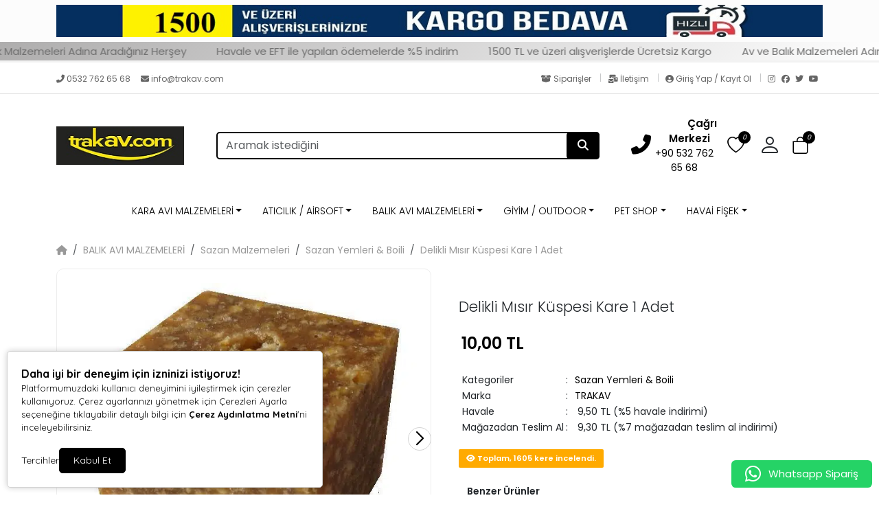

--- FILE ---
content_type: text/html; charset=UTF-8
request_url: https://www.trakav.com/delikli-misir-kuspesi-kare-1-adet-18100
body_size: 40336
content:
<!doctype html><html lang="tr" dir="ltr"><head><meta charset="UTF-8"><meta http-equiv="X-UA-Compatible" content="IE=edge"><meta name="viewport" content="width=device-width, initial-scale=1, user-scalable=no, minimum-scale=1.0, maximum-scale=1.0"><title>Delikli Mısır Küspesi Kare 1 Adet </title><meta name="description" content="Delikli Mısır Küspesi Kare 1 Adet "><meta name="keywords" content="Delikli Mısır Küspesi Kare 1 Adet "><meta name="author" content="Entegra E-Ticaret"><meta name="robots" content="index,follow"/><link rel="canonical" href="https://www.trakav.com/delikli-misir-kuspesi-kare-1-adet-18100"/><link rel="alternate" hreflang="tr" href="https://www.trakav.com/delikli-misir-kuspesi-kare-1-adet-18100"/><link rel="alternate" hreflang="x-default" href="https://www.trakav.com/"/><link rel="icon" type="image/png" sizes="16x16" href="https://www.trakav.com/uploads/favicon.jpg"><meta property="og:url" content="https://www.trakav.com/delikli-misir-kuspesi-kare-1-adet-18100"/><meta property="og:type" content="website"/><meta property="og:title" content="Delikli Mısır Küspesi Kare 1 Adet "/><meta property="og:description" content="Delikli Mısır Küspesi Kare 1 Adet "/><meta property="og:image" itemprop="image" content="https://www.trakav.com/uploads/urunler/delikli-kuspe-adet-11107.webp"/><meta name="csrf_ecommerce_name" content="1c590e40055287f6cf9332d5e2312a19"><link rel="stylesheet" href="https://www.trakav.com/assets/themes/theme11_te/css/bootstrap.min.css"><link rel="stylesheet" href="https://www.trakav.com/assets/themes/theme11_te/icons/bootstrap-icons.css"><link rel="stylesheet" href="https://www.trakav.com/assets/themes/theme11_te/owl/assets/owl.carousel.min.css"><link rel="stylesheet" href="https://www.trakav.com/assets/themes/theme11_te/owl/assets/owl.theme.default.min.css"><link rel="stylesheet" href="https://www.trakav.com/assets/themes/theme11_te/css/custom.css?v=v.1.2.33"><link rel="stylesheet" href="https://www.trakav.com/assets/themes/theme11_te/vplayer/plyr.css?v=1.2"><link rel="stylesheet" href="https://www.trakav.com/assets/ny/css/custom.css?v=v.1.2.33"><link rel="stylesheet" href="https://www.trakav.com/assets/ny/css/rd-navbar.css"><link rel="stylesheet" type="text/css" href="https://www.trakav.com/assets/ny/css/swiper-bundle.min.css">

<script src="https://www.trakav.com/assets/themes/theme11_te/js/jquery.js"></script>
<script type="text/javascript">
        let base_url = "https://www.trakav.com/";
        let lang_url = "https://www.trakav.com/";
        let rtlStatus = false;
        let nyBulkStatus = false;
        let csrfName = 'csrf_ecommerce_name'
        
        var csrfHash = $(`meta[name="${csrfName}"]`).attr('content');

        $(document).ready(function (){
            $("form:not([data-search-filter])").each(function () {
                let method = ($(this).attr("method") || "get").toLowerCase();
                if (method !== "get") {
                    let metaCsrfHash = $(`meta[name="${csrfName}"]`).attr('content');
                    $(this).append(`<input type="hidden" name="${csrfName}" value="${metaCsrfHash}" class="csrf-token">`);
                }
            });
        });

        $(document).ajaxSend(function (event, jqxhr, settings) {
            let newCsrfHash = $(`meta[name="${csrfName}"]`).attr('content');
            if (settings.type === "POST" || settings.type === "DELETE") {
                if (settings.data instanceof FormData) {
                    settings.data.append(csrfName, newCsrfHash);
                }else if (typeof settings.data === "string") {
                    settings.data += `&${csrfName}=${newCsrfHash}`;
                } else if (typeof settings.data === "object") {
                    settings.data[csrfName] = newCsrfHash;
                } else {
                    settings.data = `${csrfName}=${newCsrfHash}`;
                }
            }
        });

        $(document).ajaxComplete(function (event, xhr) {
            let newCsrfHashV2 = xhr.getResponseHeader("X-Csrf-Token");
            if (newCsrfHashV2) {
                $(`meta[name="${csrfName}"]`).attr('content', newCsrfHashV2);
                csrfHash = newCsrfHashV2;
                $("form:not([data-search-filter])").each(function () {
                    let existingInput = $(this).find(`input[name="${csrfName}"]`);
                    if (existingInput.length > 0) {
                        existingInput.val(newCsrfHashV2);
                    } else {
                        $(this).append(`<input type="hidden" name="${csrfName}" value="${newCsrfHashV2}" class="csrf-token">`);
                    }
                });
            }
        });
        
    </script>
<script src="https://www.trakav.com/assets/themes/theme11_te/js/bootstrap.bundle.min.js"></script>
<script src="https://www.trakav.com/assets/themes/theme11_te/owl/owl.carousel.min.js"></script>
<script src="https://www.trakav.com/assets/themes/theme11_te/js/popper.min.js"></script>
<script src="https://www.trakav.com/assets/themes/theme11_te/vplayer/plyr.js"></script>
<script src="https://www.trakav.com/assets/ny/js/cart.js?v=v.1.2.33"></script>
<script src="https://www.trakav.com/assets/ny/js/rd-navbar.js"></script>
<script src="https://www.trakav.com/assets/ny/js/jquery.maskedinput.js"></script>
<script src="https://www.trakav.com/assets/ny/js/readmore.js?v=v.1.2.33"></script>
<script src="https://www.trakav.com/assets/themes/theme11_te/js/sweetalert2.all.min.js"></script>
<script src="https://www.trakav.com/assets/ny/js/swiper-bundle.min.js"></script>

<script type="text/javascript">
            $(window).on("blur focus", function (e) {
                var prevType = $(this).data("prevType");
                if (prevType != e.type) {
                    switch (e.type) {
                        case "blur":
                            $('title').text("Buradayız");
                            break;
                        case "focus":
                            $('title').text("Delikli Mısır Küspesi Kare 1 Adet ");
                            break;
                    }
                }
                $(this).data("prevType", e.type);
            });
        </script>

<script src="https://www.trakav.com/assets/ny/js/echo.js"></script>
<script src="https://www.trakav.com/assets/ny/js/customs.js?v=v.1.2.33"></script>

<script>
                    const customOptions = {
                        document_url: "https://www.trakav.com/",
                        button_bg: "#000000",
                        button_color: "#FFFFFF",
                        border_color: "#000000",
                        reject_status: 1
                    };
                </script>
<script src="https://www.trakav.com/assets/ny/js/cookie-v3.js"></script>

<link rel="stylesheet" href="https://www.trakav.com/assets/themes/theme11_te/css/page.css?v=v.1.2.33"><link rel="stylesheet" href="https://www.trakav.com/assets/ny/js/echo.js">
<style>
        :root{
            --productNewTicketBgColor: #ff0000;
            --productNewTicketTextColor: #ffffff;
        }
        
    </style>

</head><body><div class="d-none nyCartBlurClasses"></div><div class="ny-add-cart-modal"><div class="ny-add-cart-modal-content"><span class="ny-add-cart-modal-close-btn">×</span><div class="ny-add-cart-modal-body"><div id="ny-add-cart-product-zone" class="row"><div class="col-md-2 col-sm-12 pe-0"><img id="product-image" alt="product" class="ny-add-cart-modal-img" src=""></div><div class="col-md-7 col-sm-12 ny-add-cart-modal-container"><span class="ny-add-cart-success-title"><i class="fa-solid fa-circle-check"></i> Ürünler Sepete Eklendi</span><span id="product-name" class="ny-add-cart-modal-title"></span><span id="product-variant" class="ny-add-cart-modal-info d-none"></span><span id="product-qty" class="ny-add-cart-modal-info"></span><span id="product-price" class="ny-add-cart-modal-info"></span></div><div class="col-md-3 col-sm-12 ny-add-cart-modal-container ny-add-cart-modal-btnzone"><a href="https://www.trakav.com/sepet" title="Sepete Git" class="ny-add-cart-modal-btn ny-add-cart-modal-cart-btn">Sepete Git</a><a onclick="$('.ny-add-cart-modal').hide();" href="javascript:void(0)" title="Alışverişe Devam Et" class="ny-add-cart-modal-btn ny-add-cart-modal-cont-btn">Alışverişe Devam Et</a></div></div></div></div></div><div class="header w-100"><div id="header-container" class="container-fluid p-0 w-100"><div class="col-md-12 topBanner" style="background-color: #fcfcfc;">
<style>
                    @media only screen and (max-width: 600px) {
                        .xcxvfs {
                            padding: 0px;
                        }
                    }

                    .xcxvfs > p {
                        margin-bottom: 0px;
                        padding: 5px;
                        width: 100%;
                    }
                </style>
<div class="ps-noti"><div class="container xcxvfs" style="cursor: pointer" onclick="javascript:location.href=''"><img loading="lazy" alt="top banner" style="max-height: 50px;width:100%!important;" src="https://www.trakav.com/uploads/topbanner/1500-tl-uzeri-kargo-ucretsiz-t9f.jpg"></div></div></div>

<style>
                    .ny-marquee-text {
                     background: linear-gradient(135deg,#aeadad 0%,#ffffff 100%);
                     border-bottom: 3px solid#f2f2f2;
                     color: #6e6e6e;
                        display: flex;
                    }

                    .ny-marquee-text .ny-marquee-wrapper {
                        display: flex;
                        overflow: hidden;
                        transform: translateZ(0)
                    }

                    .ny-marquee-text .ny-marquee-wrapper .ny-marquee-text-container {
                        margin: .15em 0;
                        white-space: nowrap;
                        width: auto;
                        perspective: 900;
                        animation: ny-marquee-returnLeft 8s linear infinite forwards;
                        font-size: 15px;
                        animation-duration: 200s;
                    }

                    @media (min-width: 768px) {
                        .ny-marquee-text .ny-marquee-wrapper .ny-marquee-text-container {
                            animation-duration: 200;
                            font-size: 15px;
                        }
                    }

                    .ny-marquee-text .ny-marquee-wrapper .ny-marquee-text-container.ny-marquee-animationActive {
                        animation-direction: reverse
                    }

                    .ny-marquee-text .ny-marquee-wrapper .ny-marquee-text-container.ny-marquee-animationPasive {
                        animation: none;
                        transform: translateX(-31%)
                    }

                    .ny-marquee-text .ny-marquee-wrapper .ny-marquee-text-container span {
                        padding: 0 15px
                    }


                    @media (min-width: 768px) {
                        .ny-marquee-text .ny-marquee-wrapper .ny-marquee-text-container span {
                            padding: 0 20px
                        }
                    }

                                        @keyframes ny-marquee-returnLeft {
                        0% {
                            transform: translateX(-51%)
                        }
                        to {
                            transform: translateX(-1%)
                        }
                    }

                    @keyframes ny-marquee-returnRight {
                        0% {
                            transform: translateX(0)
                        }
                        to {
                            transform: translateX(-100%)
                        }
                    }

                                    </style>
<div class="ny-marquee-text"><div class="ny-marquee-wrapper"><div class="ny-marquee-text-container ny-marquee-animationActive"><span>Havale ve EFT ile yapılan ödemelerde %5 indirim </span><span>1500 TL ve üzeri alışverişlerde Ücretsiz Kargo </span><span>Av ve Balık Malzemeleri Adına Aradığınız Herşey </span><span>Havale ve EFT ile yapılan ödemelerde %5 indirim </span><span>1500 TL ve üzeri alışverişlerde Ücretsiz Kargo </span><span>Av ve Balık Malzemeleri Adına Aradığınız Herşey </span><span>Havale ve EFT ile yapılan ödemelerde %5 indirim </span><span>1500 TL ve üzeri alışverişlerde Ücretsiz Kargo </span><span>Av ve Balık Malzemeleri Adına Aradığınız Herşey </span><span>Havale ve EFT ile yapılan ödemelerde %5 indirim </span><span>1500 TL ve üzeri alışverişlerde Ücretsiz Kargo </span><span>Av ve Balık Malzemeleri Adına Aradığınız Herşey </span><span>Havale ve EFT ile yapılan ödemelerde %5 indirim </span><span>1500 TL ve üzeri alışverişlerde Ücretsiz Kargo </span><span>Av ve Balık Malzemeleri Adına Aradığınız Herşey </span><span>Havale ve EFT ile yapılan ödemelerde %5 indirim </span><span>1500 TL ve üzeri alışverişlerde Ücretsiz Kargo </span><span>Av ve Balık Malzemeleri Adına Aradığınız Herşey </span><span>Havale ve EFT ile yapılan ödemelerde %5 indirim </span><span>1500 TL ve üzeri alışverişlerde Ücretsiz Kargo </span><span>Av ve Balık Malzemeleri Adına Aradığınız Herşey </span><span>Havale ve EFT ile yapılan ödemelerde %5 indirim </span><span>1500 TL ve üzeri alışverişlerde Ücretsiz Kargo </span><span>Av ve Balık Malzemeleri Adına Aradığınız Herşey </span><span>Havale ve EFT ile yapılan ödemelerde %5 indirim </span><span>1500 TL ve üzeri alışverişlerde Ücretsiz Kargo </span><span>Av ve Balık Malzemeleri Adına Aradığınız Herşey </span><span>Havale ve EFT ile yapılan ödemelerde %5 indirim </span><span>1500 TL ve üzeri alışverişlerde Ücretsiz Kargo </span><span>Av ve Balık Malzemeleri Adına Aradığınız Herşey </span><span>Havale ve EFT ile yapılan ödemelerde %5 indirim </span><span>1500 TL ve üzeri alışverişlerde Ücretsiz Kargo </span><span>Av ve Balık Malzemeleri Adına Aradığınız Herşey </span></div></div></div><div class="clearfix"></div><div id="header-top-bar" class="header-top mt-2 mb-0 p-0"><div class="container"><div class="row p-0"><div class="header-left col-md-6"><p class="welcome-msg w-100" style="animation: unset;"><a style="color: #666666;" href="tel:0532 762 65 68 "><i class="fas fa-phone-alt"></i>&nbsp;0532 762 65 68
</a>&nbsp;&nbsp;&nbsp;
<a style="color: #666666;" class="nymbr " href="mailto:info@trakav.com"><i class="fa fa-envelope" aria-hidden="true"></i>&nbsp;info@trakav.com
</a></p></div><div class="header-right col-md-6"><div style="float: right;"><a style="color: #666666; padding:0px 10px;" href="https://www.trakav.com/siparisler" class="contact d-lg-show pt-0 pb-0"><i class="fas fa-box-open"></i> Siparişler
</a><div class="vr"></div><a style="color: #666666; padding:0px 10px;" href="https://www.trakav.com/iletisim" class="help d-lg-show pt-0 pb-0"><i class="fas fa-mail-bulk"></i> İletişim
</a><div class="vr"></div><a style="color: #666666; padding:0px 10px;" href="https://www.trakav.com/profil/giris" class="contact d-lg-show pt-0 pb-0"><i class="fas fa-user-circle"></i> Giriş Yap / Kayıt Ol
</a><div class="vr" style="margin-right:10px;"></div><a href="https://www.instagram.com/canhalavsport/" target="_blank" rel="nofollow" class="social-link social-instagram fab fa-instagram" title="Instagram"></a><a href="https://www.facebook.com/canhalav/" target="_blank" rel="nofollow" class="social-link social-facebook fab fa-facebook" title="Facebook"></a><a href="https://twitter.com/trakav1" target="_blank" rel="nofollow" class="social-link social-twitter fab fa-twitter" title="Twitter"></a><a href="https://www.youtube.com/channel/UC-0qQFnqv5lNhwX4ETHwznQ" target="_blank" rel="nofollow" class="social-link social-google fab fa-youtube" title="Youtube"></a></div></div></div></div></div><header class="container d-flex flex-wrap align-items-center justify-content-center justify-content-md-between"><a href="https://www.trakav.com/" id="logoBox" class="d-flex align-items-center col-md-2 mb-2 mb-md-0"><img loading="lazy" fetchpriority="high" class="logoImg img-fluid" src="https://www.trakav.com/uploads/logo3.jpg" alt="Canhal Av Sport - trakav.com "></a><div class="col-9 col-md-6 mb-2 d-flex justify-content-center mb-md-0 menuBox mobHide" style="position: relative;"><form data-search-filter action="https://www.trakav.com/arama" method="GET" class="col-lg-12 top-header-search-box"><input type="text" class="form-control" name="urunAra" id="q" onkeyup="searchpr(this.value)" autocomplete="off" placeholder="Ürün Ara" required/><button type="submit" class="btn"><i class="fa fa-search"></i></button></form><ul class="searchlist" style="width: 100%;"></ul></div><div class="col-md-3 col-12 text-end"><ul class="cartIconBox" style="display:flex; flex-flow: row-reverse;justify-content: flex-start;align-items: center;"><li><a class="ny-offcanvas-show"><i class="bi bi-bag" style="position: relative"><span class="cartcountBox cartTotal">0</span></i></a></li>

<style>
                        .dropdownAc {
                            position: relative;
                            display: inline-block;
                        }
                        .dropdownAc:hover .dropdownAc-menu {
                            display: block;
                        }
                        .dropdownAc-menu {
                            display: none;
                            position: absolute;
                            z-index: 1000;
                            background-color: #fff;
                            box-shadow: 0px 8px 16px 0px rgba(0,0,0,0.2);
                            min-width: 250px;
                            padding: 10px;
                            left: auto;
                            right: 0;
                            width: max-content;
                            white-space: nowrap;
                        }
                        @media (max-width: 768px) {
                            .dropdownAc-menu {
                                box-sizing: border-box;
                            }
                        }
                        .dropdownAc-item {
                            display: block;
                            width: 100%;
                            padding: 5px 10px;
                            clear: both;
                            font-weight: normal;
                            line-height: 1.5;
                            color: #212529;
                            text-align: left;
                        }
                        .dropdownAc-item:hover, .dropdownAc-item:focus {
                            color: #16181b;
                            text-decoration: none;
                            background-color: #f8f9fa;
                        }
                    </style>
<div class="dropdownAc"><a class="btn" href="https://www.trakav.com/profil" role="button" id="dropdownMenuLink" aria-haspopup="true" aria-expanded="false" style="padding-left: 0px; padding-right: 15px;"><i style="font-size: 32px;" class="bi bi-person"></i></a><div class="dropdownAc-menu" aria-labelledby="dropdownMenuLink"><a class="dropdownAc-item" href="https://www.trakav.com/profil/giris"><i style="font-size: 34px;" class="bi bi-person"></i> Giriş Yap / Kayıt Ol
</a></div></div><li><a href="https://www.trakav.com/profil/favori"><i class="bi bi-heart" style="position: relative;"><span class="cartcountBox favoriTotal">0</span></i></a></li><li class=" mobShow "><a href="javascript:;" onclick="openSearch()"><i class="bi bi-search"></i></a></li><a href="tel:+90 532 762 65 68 " class="callCenter"><div class="icon mr-0 mr-lg-2"><i class="fas fa-phone-alt"></i></div><div class="icon-box-content d-lg-show"><span class="title">Çağrı Merkezi</span><p class="number">+90 532 762 65 68 </p></div></a><span class="divider"></span><li class="mobShow mobileMenuSelector"><a href="javascript:;" class="mobile-menu-toggler"><i class="bi bi-list"></i></a></li></ul></div></header><div class="fullHorizontalMenuRow mobHide" style="padding:10px;"><div class="container fullHorizontalMenu"><ul class="nav col-12 col-md-12 d-flex justify-content-center mb-md-0 menuBox mobHide"><li class="nav-item dropdown dropdown-mega position-static"><a class="nav-link dropdown-toggle " data-bs-toggle="dropdown" data-bs-auto-close="outside" aria-expanded="false" target="_parent" href="https://www.trakav.com/kara-avi-malzemeleri" title="KARA AVI MALZEMELERİ">KARA AVI MALZEMELERİ</a><div class="dropdown-menu shadow"><div class="mega-content px-4"><div class="container-fluid"><div class="row"><div class="row col-8 offset-lg-2"><div class="col-12 col-sm-4 col-md-3 py-2"><ul class="submenu-ny"><li><a target="_parent" class="" href="https://www.trakav.com/beeper-tasma" title="Beeper Tasma"><img src="https://www.trakav.com/uploads/menu/beeper-tasma-eku0p.jpg" class="img-fluid" alt="Beeper Tasma" style="margin-bottom: 10px;">Beeper Tasma</a></li></ul></div><div class="col-12 col-sm-4 col-md-3 py-2"><ul class="submenu-ny"><li><a target="_parent" class="" href="https://www.trakav.com/bicak-ve-caki" title="Bıçak ve Çakı"><img src="https://www.trakav.com/uploads/menu/bicak-ve-caki-42rlm.jpg" class="img-fluid" alt="Bıçak ve Çakı" style="margin-bottom: 10px;">Bıçak ve Çakı</a></li></ul></div><div class="col-12 col-sm-4 col-md-3 py-2"><ul class="submenu-ny"><li><a target="_parent" class="" href="https://www.trakav.com/muhre-duduk" title="Mühre / Düdük"><img src="https://www.trakav.com/uploads/menu/muhre-duduk-h0e0b.jpg" class="img-fluid" alt="Mühre / Düdük" style="margin-bottom: 10px;">Mühre / Düdük</a></li></ul></div><div class="col-12 col-sm-4 col-md-3 py-2"><ul class="submenu-ny"><li><a target="_parent" class="" href="https://www.trakav.com/kuru-siki-mermi" title="Kuru Sıkı Mermi"><img src="https://www.trakav.com/uploads/menu/kuru-siki-mermi-wl3w1.JPG" class="img-fluid" alt="Kuru Sıkı Mermi" style="margin-bottom: 10px;">Kuru Sıkı Mermi</a></li></ul></div><div class="col-12 col-sm-4 col-md-3 py-2"><ul class="submenu-ny"><li><a target="_parent" class="" href="https://www.trakav.com/silah-bakim-urunleri" title="Silah Bakım Ürünleri"><img src="https://www.trakav.com/uploads/menu/silah-bakim-urunleri-v9zrn.jpg" class="img-fluid" alt="Silah Bakım Ürünleri" style="margin-bottom: 10px;">Silah Bakım Ürünleri</a></li></ul></div><div class="col-12 col-sm-4 col-md-3 py-2"><ul class="submenu-ny"><li><a target="_parent" class="" href="https://www.trakav.com/tufek-aksesuarlar" title="Tüfek Aksesuarlar"><img src="https://www.trakav.com/uploads/menu/tufek-aksesuarlar-hfrba.jpg" class="img-fluid" alt="Tüfek Aksesuarlar" style="margin-bottom: 10px;">Tüfek Aksesuarlar</a></li></ul></div><div class="col-12 col-sm-4 col-md-3 py-2"><ul class="submenu-ny"><li><a target="_parent" class="" href="https://www.trakav.com/durbun" title="Dürbün"><img src="https://www.trakav.com/uploads/menu/durbun-90vly.jpg" class="img-fluid" alt="Dürbün" style="margin-bottom: 10px;">Dürbün</a></li></ul></div><div class="col-12 col-sm-4 col-md-3 py-2"><ul class="submenu-ny"><li><a target="_parent" class="" href="https://www.trakav.com/canta-kusluk-fiseklik" title="Çanta / Kuşluk / Fişeklik"><img src="https://www.trakav.com/uploads/menu/canta-kusluk-fiseklik-7d7rz.jpg" class="img-fluid" alt="Çanta / Kuşluk / Fişeklik" style="margin-bottom: 10px;">Çanta / Kuşluk / Fişeklik</a></li></ul></div></div></div></div></div></div></li><li class="nav-item dropdown dropdown-mega position-static"><a class="nav-link dropdown-toggle " data-bs-toggle="dropdown" data-bs-auto-close="outside" aria-expanded="false" target="_parent" href="https://www.trakav.com/aticilik-airsoft" title="ATICILIK / AİRSOFT">ATICILIK / AİRSOFT</a><div class="dropdown-menu shadow"><div class="mega-content px-4"><div class="container-fluid"><div class="row"><div class="row col-8 offset-lg-2"><div class="col-12 col-sm-4 col-md-3 py-2"><ul class="submenu-ny"><li><a target="_parent" class="" href="https://www.trakav.com/airsoft-tabanca" title="Airsoft Tabanca"><img src="https://www.trakav.com/uploads/menu/airsoft-tabanca-0ou0e.jpg" class="img-fluid" alt="Airsoft Tabanca" style="margin-bottom: 10px;">Airsoft Tabanca</a></li></ul></div><div class="col-12 col-sm-4 col-md-3 py-2"><ul class="submenu-ny"><li><a target="_parent" class="" href="https://www.trakav.com/aksesuarlar-pelletler" title="Aksesuarlar / Pelletler"><img src="https://www.trakav.com/uploads/menu/aksesuarlar-pelletler-s2owk.jpg" class="img-fluid" alt="Aksesuarlar / Pelletler" style="margin-bottom: 10px;">Aksesuarlar / Pelletler</a></li></ul></div><div class="col-12 col-sm-4 col-md-3 py-2"><ul class="submenu-ny"><li><a target="_parent" class="" href="https://www.trakav.com/havali-tabanca" title="Havalı Tabanca"><img src="https://www.trakav.com/uploads/menu/havali-tabanca-2d1yr.jpg" class="img-fluid" alt="Havalı Tabanca" style="margin-bottom: 10px;">Havalı Tabanca</a></li></ul></div><div class="col-12 col-sm-4 col-md-3 py-2"><ul class="submenu-ny"><li><a target="_parent" class="" href="https://www.trakav.com/airsoft-tufek" title="Airsoft Tüfek"><img src="https://www.trakav.com/uploads/menu/airsoft-tufek-h1fbl.jpg" class="img-fluid" alt="Airsoft Tüfek" style="margin-bottom: 10px;">Airsoft Tüfek</a></li></ul></div><div class="col-12 col-sm-4 col-md-3 py-2"><ul class="submenu-ny"><li><a target="_parent" class="" href="https://www.trakav.com/havali-tufek" title="Havalı Tüfek"><img src="https://www.trakav.com/uploads/menu/havali-tufek-4lnvr.jpg" class="img-fluid" alt="Havalı Tüfek" style="margin-bottom: 10px;">Havalı Tüfek</a></li></ul></div><div class="col-12 col-sm-4 col-md-3 py-2"><ul class="submenu-ny"><li><a target="_parent" class="" href="https://www.trakav.com/trap-skeet-aksesuarlar" title="Trap &amp; Skeet Aksesuarlar"><img src="https://www.trakav.com/uploads/menu/trap-skeet-aksesuarlar-5lyc3.jpeg" class="img-fluid" alt="Trap &amp; Skeet Aksesuarlar" style="margin-bottom: 10px;">Trap &amp; Skeet Aksesuarlar</a></li></ul></div></div></div></div></div></div></li><li class="nav-item dropdown dropdown-mega position-static"><a class="nav-link dropdown-toggle " data-bs-toggle="dropdown" data-bs-auto-close="outside" aria-expanded="false" target="_parent" href="https://www.trakav.com/balik-avi-malzemeleri" title="BALIK AVI MALZEMELERİ">BALIK AVI MALZEMELERİ</a><div class="dropdown-menu shadow"><div class="mega-content px-4"><div class="container-fluid"><div class="row"><div class="row col-8 offset-lg-2"><div class="col-12 col-sm-4 col-md-3 py-2"><ul class="submenu-ny"><li><a target="_parent" class="" href="https://www.trakav.com/olta-makinalari" title="Olta Makinaları"><img src="https://www.trakav.com/uploads/menu/olta-makinalari-a08wo.jpg" class="img-fluid" alt="Olta Makinaları" style="margin-bottom: 10px;">Olta Makinaları</a></li></ul></div><div class="col-12 col-sm-4 col-md-3 py-2"><ul class="submenu-ny"><li><a target="_parent" class="" href="https://www.trakav.com/olta-kamislari" title="Olta Kamışları "><img src="https://www.trakav.com/uploads/menu/olta-kamislari-zjnbw.jpg" class="img-fluid" alt="Olta Kamışları " style="margin-bottom: 10px;">Olta Kamışları </a></li></ul></div><div class="col-12 col-sm-4 col-md-3 py-2"><ul class="submenu-ny"><li><a target="_parent" class="" href="https://www.trakav.com/sazan-malzemeleri" title="Sazan Malzemeleri"><img src="https://www.trakav.com/uploads/menu/sazan-malzemeleri-ny2v6.jpg" class="img-fluid" alt="Sazan Malzemeleri" style="margin-bottom: 10px;">Sazan Malzemeleri</a></li></ul></div><div class="col-12 col-sm-4 col-md-3 py-2"><ul class="submenu-ny"><li><a target="_parent" class="" href="https://www.trakav.com/hazir-takimlar-ve-capariler" title="Hazır Takımlar ve Çapariler"><img src="https://www.trakav.com/uploads/menu/hazir-takimlar-ve-capariler-9rfzy.jpg" class="img-fluid" alt="Hazır Takımlar ve Çapariler" style="margin-bottom: 10px;">Hazır Takımlar ve Çapariler</a></li></ul></div><div class="col-12 col-sm-4 col-md-3 py-2"><ul class="submenu-ny"><li><a target="_parent" class="" href="https://www.trakav.com/misina-ve-orgu-ipler" title="Misina ve Örgü İpler"><img src="https://www.trakav.com/uploads/menu/misina-ve-orgu-ipler-fm3h3.jpg" class="img-fluid" alt="Misina ve Örgü İpler" style="margin-bottom: 10px;">Misina ve Örgü İpler</a></li></ul></div><div class="col-12 col-sm-4 col-md-3 py-2"><ul class="submenu-ny"><li><a target="_parent" class="" href="https://www.trakav.com/canta-ve-kutular" title="Çanta ve Kutular"><img src="https://www.trakav.com/uploads/menu/canta-ve-kutular-m01oy.jpg" class="img-fluid" alt="Çanta ve Kutular" style="margin-bottom: 10px;">Çanta ve Kutular</a></li></ul></div><div class="col-12 col-sm-4 col-md-3 py-2"><ul class="submenu-ny"><li><a target="_parent" class="" href="https://www.trakav.com/balik-aksesuarlari" title="Balık Aksesuarları"><img src="https://www.trakav.com/uploads/menu/balik-aksesuarlari-rogds.jpg" class="img-fluid" alt="Balık Aksesuarları" style="margin-bottom: 10px;">Balık Aksesuarları</a></li></ul></div><div class="col-12 col-sm-4 col-md-3 py-2"><ul class="submenu-ny"><li><a target="_parent" class="" href="https://www.trakav.com/kursunlar" title="Kurşunlar"><img src="https://www.trakav.com/uploads/menu/kursunlar-yok21.jpg" class="img-fluid" alt="Kurşunlar" style="margin-bottom: 10px;">Kurşunlar</a></li></ul></div><div class="col-12 col-sm-4 col-md-3 py-2"><ul class="submenu-ny"><li><a target="_parent" class="" href="https://www.trakav.com/igne-cesitleri" title="İğne Çeşitleri "><img src="https://www.trakav.com/uploads/menu/igne-cesitleri-s9icb.jpg" class="img-fluid" alt="İğne Çeşitleri " style="margin-bottom: 10px;">İğne Çeşitleri </a></li></ul></div><div class="col-12 col-sm-4 col-md-3 py-2"><ul class="submenu-ny"><li><a target="_parent" class="" href="https://www.trakav.com/suni-yemler-1" title="Suni Yemler"><img src="https://www.trakav.com/uploads/menu/suni-yemler-ye739.jpg" class="img-fluid" alt="Suni Yemler" style="margin-bottom: 10px;">Suni Yemler</a></li></ul></div><div class="col-12 col-sm-4 col-md-3 py-2"><ul class="submenu-ny"><li><a target="_parent" class="" href="https://www.trakav.com/canli-yemler" title="Balıkçı Olta Yemleri"><img src="https://www.trakav.com/uploads/menu/balikci-olta-yemleri-m1cup.jpg" class="img-fluid" alt="Balıkçı Olta Yemleri" style="margin-bottom: 10px;">Balıkçı Olta Yemleri</a></li></ul></div></div></div></div></div></div></li><li class="nav-item dropdown dropdown-mega position-static"><a class="nav-link dropdown-toggle " data-bs-toggle="dropdown" data-bs-auto-close="outside" aria-expanded="false" target="_parent" href="https://www.trakav.com/giyim-outdoor" title="GİYİM / OUTDOOR">GİYİM / OUTDOOR</a><div class="dropdown-menu shadow"><div class="mega-content px-4"><div class="container-fluid"><div class="row"><div class="row col-8 offset-lg-2"><div class="col-12 col-sm-4 col-md-3 py-2"><ul class="submenu-ny"><li><a target="_parent" class="" href="https://www.trakav.com/mont-kaban-ceketler" title="Mont / Kaban / Ceketler"><img src="https://www.trakav.com/uploads/menu/mont-kaban-ceketler-vf37u.jpg" class="img-fluid" alt="Mont / Kaban / Ceketler" style="margin-bottom: 10px;">Mont / Kaban / Ceketler</a></li></ul></div><div class="col-12 col-sm-4 col-md-3 py-2"><ul class="submenu-ny"><li><a target="_parent" class="" href="https://www.trakav.com/t-shirt" title="T-shirt"><img src="https://www.trakav.com/uploads/menu/t-shirt-0r8i0.jpg" class="img-fluid" alt="T-shirt" style="margin-bottom: 10px;">T-shirt</a></li></ul></div><div class="col-12 col-sm-4 col-md-3 py-2"><ul class="submenu-ny"><li><a target="_parent" class="" href="https://www.trakav.com/pantolon" title="Pantolon"><img src="https://www.trakav.com/uploads/menu/pantolon-c7rge.jpeg" class="img-fluid" alt="Pantolon" style="margin-bottom: 10px;">Pantolon</a></li></ul></div><div class="col-12 col-sm-4 col-md-3 py-2"><ul class="submenu-ny"><li><a target="_parent" class="" href="https://www.trakav.com/sweatshirt" title="Sweatshirt"><img src="https://www.trakav.com/uploads/menu/sweatshirt-74dzr.jpg" class="img-fluid" alt="Sweatshirt" style="margin-bottom: 10px;">Sweatshirt</a></li></ul></div><div class="col-12 col-sm-4 col-md-3 py-2"><ul class="submenu-ny"><li><a target="_parent" class="" href="https://www.trakav.com/yelek-cesitleri" title="Yelek Çeşitleri"><img src="https://www.trakav.com/uploads/menu/yelek-cesitleri-ifhjw.jpg" class="img-fluid" alt="Yelek Çeşitleri" style="margin-bottom: 10px;">Yelek Çeşitleri</a></li></ul></div><div class="col-12 col-sm-4 col-md-3 py-2"><ul class="submenu-ny"><li><a target="_parent" class="" href="https://www.trakav.com/cizme-cesitleri" title="Çizme Çeşitleri"><img src="https://www.trakav.com/uploads/menu/cizme-cesitleri-zowrq.jpeg" class="img-fluid" alt="Çizme Çeşitleri" style="margin-bottom: 10px;">Çizme Çeşitleri</a></li></ul></div><div class="col-12 col-sm-4 col-md-3 py-2"><ul class="submenu-ny"><li><a target="_parent" class="" href="https://www.trakav.com/sapka-bere" title="Şapka / Bere "><img src="https://www.trakav.com/uploads/menu/sapka-bere-yo4l3.jpg" class="img-fluid" alt="Şapka / Bere " style="margin-bottom: 10px;">Şapka / Bere </a></li></ul></div><div class="col-12 col-sm-4 col-md-3 py-2"><ul class="submenu-ny"><li><a target="_parent" class="" href="https://www.trakav.com/yagmurluk" title="Yağmurluk"><img src="https://www.trakav.com/uploads/menu/yagmurluk-v3u8k.jpg" class="img-fluid" alt="Yağmurluk" style="margin-bottom: 10px;">Yağmurluk</a></li></ul></div><div class="col-12 col-sm-4 col-md-3 py-2"><ul class="submenu-ny"><li><a target="_parent" class="" href="https://www.trakav.com/polar" title="Polar"><img src="https://www.trakav.com/uploads/menu/polar-oz4ul.jpg" class="img-fluid" alt="Polar" style="margin-bottom: 10px;">Polar</a></li></ul></div></div></div></div></div></div></li><li class="nav-item dropdown dropdown-mega position-static"><a class="nav-link dropdown-toggle " data-bs-toggle="dropdown" data-bs-auto-close="outside" aria-expanded="false" target="_parent" href="https://www.trakav.com/pet-shop" title="PET SHOP">PET SHOP</a><div class="dropdown-menu shadow"><div class="mega-content px-4"><div class="container-fluid"><div class="row"><div class="row col-8 offset-lg-2"><div class="col-12 col-sm-4 col-md-3 py-2"><ul class="submenu-ny"><li><a target="_parent" class="" href="https://www.trakav.com/petshop-aksesuarlar" title="Petshop Aksesuarlar"><img src="https://www.trakav.com/uploads/menu/petshop-aksesuarlar-idejo.JPG" class="img-fluid" alt="Petshop Aksesuarlar" style="margin-bottom: 10px;">Petshop Aksesuarlar</a></li></ul></div><div class="col-12 col-sm-4 col-md-3 py-2"><ul class="submenu-ny"><li><a target="_parent" class="" href="https://www.trakav.com/mamalar" title="Mamalar"><img src="https://www.trakav.com/uploads/menu/mamalar-y2ye7.JPG" class="img-fluid" alt="Mamalar" style="margin-bottom: 10px;">Mamalar</a></li></ul></div></div></div></div></div></div></li><li class="nav-item dropdown dropdown-mega position-static"><a class="nav-link dropdown-toggle " data-bs-toggle="dropdown" data-bs-auto-close="outside" aria-expanded="false" target="_parent" href="https://www.trakav.com/havai-fisek" title="HAVAİ FİŞEK">HAVAİ FİŞEK</a><div class="dropdown-menu shadow"><div class="mega-content px-4"><div class="container-fluid"><div class="row"><div class="row col-8 offset-lg-2"><div class="col-12 col-sm-4 col-md-3 py-2"><ul class="submenu-ny"><li><a target="_parent" class="" href="https://www.trakav.com/kar-spreyi" title="Kar Spreyi"><img src="https://www.trakav.com/uploads/menu/kar-spreyi-oa38r.jpg" class="img-fluid" alt="Kar Spreyi" style="margin-bottom: 10px;">Kar Spreyi</a></li></ul></div><div class="col-12 col-sm-4 col-md-3 py-2"><ul class="submenu-ny"><li><a target="_parent" class="" href="https://www.trakav.com/mesale" title="Meşale"><img src="https://www.trakav.com/uploads/menu/mesale-4vgrw.jpg" class="img-fluid" alt="Meşale" style="margin-bottom: 10px;">Meşale</a></li></ul></div><div class="col-12 col-sm-4 col-md-3 py-2"><ul class="submenu-ny"><li><a target="_parent" class="" href="https://www.trakav.com/torpil" title="Torpil"><img src="https://www.trakav.com/uploads/menu/torpil-d240h.jpg" class="img-fluid" alt="Torpil" style="margin-bottom: 10px;">Torpil</a></li></ul></div><div class="col-12 col-sm-4 col-md-3 py-2"><ul class="submenu-ny"><li><a target="_parent" class="" href="https://www.trakav.com/volkan" title="Volkan"><img src="https://www.trakav.com/uploads/menu/volkan-elsbh.png" class="img-fluid" alt="Volkan" style="margin-bottom: 10px;">Volkan</a></li></ul></div></div></div></div></div></div></li></ul></div></div>

<script>
            $('.dropdown-menu a.dropdown-toggle').on('click', function(e) {
                if (!$(this).next().hasClass('show')) {
                    $(this).parents('.dropdown-menu').first().find('.show').removeClass("show");
                }
                var $subMenu = $(this).next(".dropdown-menu");
                $subMenu.toggleClass('show');

                $(this).parents('li.nav-item.dropdown.show').on('hidden.bs.dropdown', function(e) {
                    $('.dropdown-submenu .show').removeClass("show");
                });

            });
        </script>

<style>
            @media only screen and (max-width: 850px) {
                .mobHide{
                    display: none!important;
                }
                .mobShow{
                    display: block!important;
                }
            }
            @media only screen and (min-width: 850px) {
                .mobHide{

                }
                .mobShow{
                    display: none!important;
                }
            }
        </style>

</div></div>

<script src="https://www.trakav.com/assets/themes/theme11_te/js/typed.js"></script>
<script type="text/javascript">
       $(document).ready(function () {
           $("#q").attr("placeholder", "")
           var typed = new Typed('#q', {
               strings: [`Aramak istediğiniz ürünün ismini kısaca yazar mısınız ?`,`Bıldırcın Teypleri `,`Maket Balıklar ve Silikon Balıklar `],
               typeSpeed: 100,
               backSpeed: 0,
               attr: 'placeholder',
               smartBackspace: true,
               loop: true
           });
       });
   </script>

<div id="myOverlay" class="overlay"><span class="closebtn" onclick="closeSearch()" title="Close Overlay"><i class="bi bi-x-circle"></i></span><div class="overlay-content"><div class="container"><form action="https://www.trakav.com/arama" method="GET" class="col-lg-12 ssearch2"><input type="text" name="urunAra" id="q" onkeyup="searchpr(this.value)" autocomplete="off" placeholder="Ürün Ara" required/><button type="submit"><i class="fa fa-search"></i></button></form><ul class="searchlist container"></ul></div></div></div>
<script>
    function openSearch() {
        document.getElementById("myOverlay").style.display = "block";
        $("[name='urunAra']").focus();
    }
    function closeSearch() {
        document.getElementById("myOverlay").style.display = "none";
    }
    document.addEventListener('DOMContentLoaded', function() {
        var dropdownToggles = document.querySelectorAll('.nav-item.dropdown .nav-link.dropdown-toggle');
        dropdownToggles.forEach(function(toggle) {
            toggle.addEventListener('click', function(event) {
                var isExpanded = this.getAttribute('aria-expanded') === 'true';
                if (isExpanded) {
                    window.location.href = this.href;
                }
            });
        });
    });
            $(document).ready(function(){
            var originalOffset = $('.fullHorizontalMenuRow').offset().top;

            $(window).scroll(function() {
                var scrollTop = $(window).scrollTop();

                if (scrollTop > originalOffset) {
                    $('.fullHorizontalMenuRow').css({
                        'position': 'fixed',
                        'top': '0',
                        'width': '100%',
                        'z-index': '1000'
                    });
                } else {
                    $('.fullHorizontalMenuRow').css({
                        'position': 'static'
                    });
                }
            });
        });
    

    document.querySelectorAll('.header .menuBox .dropdown-mega .nav-link.dropdown-toggle ').forEach(elementV1 => {
        elementV1.addEventListener('mouseenter', () => { $('.nyMenuBlurClasses').css({ 'filter': 'blur(5px)' }); });
        elementV1.addEventListener('mouseleave', () => { $('.nyMenuBlurClasses').css({ 'filter': 'none' }); });
    });
    document.querySelectorAll('.dropdown-menu').forEach(elementV2 => {
        elementV2.addEventListener('mouseenter', () => { $('.nyMenuBlurClasses').css({ 'filter': 'blur(5px)' }); });
        elementV2.addEventListener('mouseleave', () => { $('.nyMenuBlurClasses').css({ 'filter': 'none' }); });
    });
    document.querySelectorAll('.nydropdownmenu').forEach(elementV2 => {
        elementV2.addEventListener('mouseenter', () => { $('.nyMenuBlurClasses').css({ 'filter': 'blur(5px)' }); });
        elementV2.addEventListener('mouseleave', () => { $('.nyMenuBlurClasses').css({ 'filter': 'none' }); });
    });
    document.querySelectorAll('#leftMenuBar').forEach(elementV2 => {
        elementV2.addEventListener('mouseenter', () => { $('.nyMenuBlurClasses').css({ 'filter': 'blur(5px)' }); });
        elementV2.addEventListener('mouseleave', () => { $('.nyMenuBlurClasses').css({ 'filter': 'none' }); });
    });
</script>
<div class="nyMenuBlurClasses"><meta property="og:image" content="https://www.trakav.com/uploads/urunler/delikli-kuspe-adet-11107.webp"/><div itemtype="https://schema.org/Product" itemscope class="d-none"><meta itemprop="mpn" content=""/><meta itemprop="gtin13" content="8720000050646"/><meta itemprop="name" content="Delikli Mısır Küspesi Kare 1 Adet "/><link itemprop="image" href="https://www.trakav.com/uploads/urunler/delikli-kuspe-adet-11107.webp"/><meta itemprop="description" content="Genellikle tatlı suda kullanılmaktadır. Besin değeri yüksek ve balıkları cezbedici kokuya sahiptir.   İçeriğinde etkileyici katkı maddeleri bulunmaktadır. Preslenmiş olarak satılmaktadır. Adet fiyatıdır"/><div itemprop="offers" itemtype="https://schema.org/Offer" itemscope><link itemprop="url" href="https://www.trakav.com/delikli-misir-kuspesi-kare-1-adet-18100"/><meta itemprop="availability" content="InStock"/><meta itemprop="priceCurrency" content="TRY"/><meta itemprop="itemCondition" content="NewCondition"/><meta itemprop="price" content="10.00"/></div><div itemprop="aggregateRating" itemtype="https://schema.org/AggregateRating" itemscope><meta itemprop="reviewCount" content="1"/><meta itemprop="ratingValue" content="5"/></div><meta itemprop="storecode" content=""/><meta itemprop="barcode" content="8720000050646"/><meta itemprop="sku" content="ST01358"/><div itemprop="brand" itemtype="https://schema.org/Brand" itemscope><meta itemprop="name" content="TRAKAV"/></div></div><link rel="stylesheet" type="text/css" href="https://www.trakav.com/assets/themes/theme11_te/css/product_detail.css"><link rel="stylesheet" href="https://www.trakav.com/assets/themes/theme11_te/lightbox/css/lightbox.css">
<script src="https://www.trakav.com/assets/themes/theme11_te/lightbox/js/lightbox.js"></script>
<style>
    .productDetails {
        display: flex;
        flex-wrap: wrap;
        align-items: center;
    }
    .productDetails .product-brand {
        margin-left: auto !important;
        display: inline-flex !important;
        width: auto !important;
    }
</style>

<script src="https://www.trakav.com/assets/ny/magnifying/jquery.ez-plus.js?v=1.2"></script>

<div class="container" style="background-color: #fff;"><input type="hidden" name="talep_option2" id="talep_option2"><div id="home_wrapper" class="row" style="padding-bottom:50px;" data-cmp-order=""><div id="17639374512931" data-cmp-type="breadcrumb" class="cmp " ><div class="breadcrumbBox" style="padding-top: 25px;display: block"><ul class="breadcrumb" style="flex-wrap: nowrap;overflow-x: auto;"><li class="breadcrumb-item me-md-0 me-3" style="white-space: nowrap;"><a href="https://www.trakav.com/" ><i class="fas fa-house"></i></a></li><li class="breadcrumb-item me-md-0 me-3" style="white-space: nowrap;"><a href="https://www.trakav.com/balik-avi-malzemeleri" >
BALIK AVI MALZEMELERİ
</a></li><li class="breadcrumb-item me-md-0 me-3" style="white-space: nowrap;"><a href="https://www.trakav.com/sazan-malzemeleri" >
Sazan Malzemeleri
</a></li><li class="breadcrumb-item me-md-0 me-3" style="white-space: nowrap;"><a href="https://www.trakav.com/sazan-yemleri-boili" >
Sazan Yemleri &amp; Boili
</a></li><li class="breadcrumb-item me-md-0 me-3" style="white-space: nowrap;"><a href="https://www.trakav.com/delikli-misir-kuspesi-kare-1-adet-18100" >
Delikli Mısır Küspesi Kare 1 Adet
</a></li></ul></div></div><div id="17639374519979" data-cmp-type="product_media" class="cmp col-lg-6 productLeft" ><div class="productSticky" style="position:sticky; top:0px;"><div class="product-left2 positionRelative"><div class="swiper-container product-slider mb-3 positionRelative" style="margin-bottom:0px!important;"><div class="productLabels" style="display: flex;flex-direction: column;gap: 2px;"></div><div id="con" class="swiper-wrapper positionRelative main-slider"><div class="swiper-slide productPhotos"><a href="https://www.trakav.com/uploads/urunler/delikli-kuspe-adet-11107.webp" data-lightbox="Delikli Mısır Küspesi Kare 1 Adet " data-title="Delikli Mısır Küspesi Kare 1 Adet " style="position:relative"><img id="gal_1" src="https://www.trakav.com/uploads/urunler/delikli-kuspe-adet-11107.webp" alt="Delikli Mısır Küspesi Kare 1 Adet " class="img-fluid product_IMG" style="max-width:100%!important; border-radius:10px"></a></div></div><div class="swiper-button-next"></div><div class="swiper-button-prev"></div></div></div><div class="swiper-container product-thumbs horizontal positionRelative"><div class="swiper-wrapper positionRelative main-thumb-slider"><div class="swiper-slide step--active"><img src="https://www.trakav.com/uploads/urunler/delikli-kuspe-adet-11107.webp" alt="Delikli Mısır Küspesi Kare 1 Adet " class="img-fluid"></div></div><div class="swiper-button-next-new"></div><div class="swiper-button-prev-new"></div></div>

<script>
                            $(document).ready(function () {
                                if ($(".product-left2").length > 0) {

                                    const productSwiperThumbnail = new Swiper(".product-thumbs", {
                                        spaceBetween: 10,
                                        slidesPerView: 5,
                                        touchRatio: 0.2,
                                        navigation: {
                                            nextEl: ".swiper-button-next-new",
                                            prevEl: ".swiper-button-prev-new",
                                        },
                                    })

                                    const productSwiper = new Swiper('.product-slider', {
                                        loop: true,
                                        navigation: {
                                            nextEl: ".swiper-button-next",
                                            prevEl: ".swiper-button-prev",
                                        },
                                        thumbs: {
                                            swiper: productSwiperThumbnail,
                                            slideThumbActiveClass: 'step--active',
                                            autoScrollOffset: 0,
                                        },
                                    })
                                }
                            });
                        </script>

</div></div><div id="17639374518669" data-cmp-type="product_detail" class="cmp col-lg-6 " ><div class="productDetails row g-2" style="padding:30px 20px!important;" data-cmp-migrate data-cmp-order=""><span id="17639374513263" data-cmp-type="product_brand_logo" class="cmp product-brand " ></span><h1 id="17639374514187" data-cmp-type="product_name" class="cmp product-title " >Delikli Mısır Küspesi Kare 1 Adet </h1><div id="17639374516473" data-cmp-type="product_line" class="cmp productLine d-flex flex-auto " ><div id="17639374512138" data-cmp-type="product_price" class="cmp d-flex " style="flex-direction: column;"><div class="productPrices" style="margin-top:10px!important;"></div><span class="product-price-sale discount"><span class="price" >10,00 TL</span></span></div></div><div id="17639374517702" data-cmp-type="product_detail_information" class="cmp " ><table class="product-detail-information mt-3 mb-3" style="width:100%!important;"><tr class="trow-product-detail-category"><td style="width:30%!important;">Kategoriler</td><td ><span style="margin-right: 10px;">:</span><a href="https://www.trakav.com/sazan-yemleri-boili">Sazan Yemleri & Boili</a></td></tr><tr class="trow-product-detail-brand"><td style="width:30%!important;">Marka</td><td ><span style="margin-right: 10px;">:</span><a href="https://www.trakav.com/trakav">TRAKAV</a></td></tr><tr class="trow-product-detail-havale-status"><td style="width:30%!important;">Havale</td><td id="productTransferPrice"><span style="margin-right: 10px;">:</span> 9,50 TL (%5 havale indirimi)</td></tr><tr class="trow-product-detail-store-status"><td style="width:30%!important;">Mağazadan Teslim Al</td><td id="shopPrice"><span style="margin-right: 10px;">:</span> 9,30 TL (%7 mağazadan teslim al indirimi)
</td></tr></table></div><div id="17639374517822" data-cmp-type="product_view_status" class="cmp product-view-group mt-1 p-0 " ><label class="product-label label-sale" style="background-color: var(--productBtBgColor)!important;border-color: var(--productBtBgColor)!important;color: var(--productBtTextColor)!important; text-transform:none!important;"><i class="fa-solid fa-eye"></i> Toplam, 1605 kere incelendi.
</label></div><div id="17639374519725" data-cmp-type="product_similar_box" class="cmp col-12" style=" "><div class="container"><div class="row p-2"><label class="pl-0 font-weight-bold" style="padding-left: 0!important;">
Benzer Ürünler
</label><div class="col-md-2 col-3 mt-2" style="padding: 5px; padding-left: 0;"><div class="ny-benzer-urunler"><a href="https://www.trakav.com/edirne-sazan-kuspesi-delikli-24-lu-paket-1500-gr-cilek-21140" class="ny-tooltip" data-toggle="tooltip" title="Edirne Sazan Küspesi Delikli 24 Lü Paket (1500 Gr) Çilek"><img loading="lazy" alt="Edirne Sazan Küspesi Delikli 24 Lü Paket (1500 Gr) Çilek" class="benzer_100" width="83" src="https://www.trakav.com/uploads/urunler/edirne-sazan-kuspesi-delikli-24-lu-paket-1500-gr-cilek-17760.webp"></a></div></div><div class="col-md-2 col-3 mt-2" style="padding: 5px; padding-left: 0;"><div class="ny-benzer-urunler"><a href="https://www.trakav.com/edirne-sazan-kuspesi-delikli-24-lu-paket-1500-gr-misir-21139" class="ny-tooltip" data-toggle="tooltip" title="Edirne Sazan Küspesi Delikli 24 Lü Paket (1500 Gr) Mısır "><img loading="lazy" alt="Edirne Sazan Küspesi Delikli 24 Lü Paket (1500 Gr) Mısır " class="benzer_100" width="83" src="https://www.trakav.com/uploads/urunler/edirne-sazan-kuspesi-delikli-24-lu-paket-1500-gr-misir-17758.webp"></a></div></div><div class="col-md-2 col-3 mt-2" style="padding: 5px; padding-left: 0;"><div class="ny-benzer-urunler"><a href="https://www.trakav.com/delikli-cilek-kuspesi-kare-1-adet-21071" class="ny-tooltip" data-toggle="tooltip" title="Delikli Çilek Küspesi Kare 1 Adet "><img loading="lazy" alt="Delikli Çilek Küspesi Kare 1 Adet " class="benzer_100" width="83" src="https://www.trakav.com/uploads/urunler/delikli-cilek-kuspesi-kare-1-adet-17594.webp"></a></div></div></div></div></div><div id="17639374513056" data-cmp-type="product_qty_box" class="cmp col-lg-3 p-0 pe-lg-3 mt-1 mb-sm-2" style=" "><div class="productCount" style=""><button type="button" class="quantity-left-minus btn btn-number nyCountBt" data-type="minus" data-field=""><span class="glyphicon bi bi-dash"></span></button><input type="number" id="urunSay" name="quantity" class="form-control input-number" value="1"><button type="button" class="quantity-right-plus btn btn-number nyCountBt" data-type="plus" data-field=""><span class="glyphicon bi bi-plus"></span></button>

<script>
                                    $(document).ready(function () {
                                        const maxStockStatus = 0;
                                        const quantityLimit = 212;
                                        const maxStatus = 0;
                                        const maxQuantitiy = 0;
                                        const minStatus = 0;
                                        const minQuantitiy = 0;
                                        const quantitiyLimit = 1;
                                        $('#urunSay').change(function () {
                                            var quantity = parseInt($(this).val());
                                            if (maxQuantitiy < quantity && maxStatus === 1)
                                                $(this).val(maxQuantitiy);

                                            if (quantityLimit < quantity && maxStockStatus === 1)
                                                $(this).val(quantityLimit);

                                            if(minQuantitiy > quantity && minStatus === 1)
                                                $(this).val(minQuantitiy);

                                            if (quantity < 1)
                                                $(this).val(1);
                                        });
                                        $('.quantity-right-plus').click(function (e) {
                                            e.preventDefault();
                                            var quantity = parseInt($('#urunSay').val());
                                            if (quantityLimit < quantity && maxStockStatus === 1){
                                                $('#urunSay').val(quantityLimit);
                                            }else if (maxQuantitiy < (quantity + quantitiyLimit) && maxStatus === 1){
                                                $('#urunSay').val(maxQuantitiy);
                                            }else{
                                                $('#urunSay').val(quantity + quantitiyLimit);
                                            }
                                        });
                                        $('.quantity-left-minus').click(function (e) {
                                            e.preventDefault();
                                            var quantity = parseInt($('#urunSay').val());
                                            if (quantity > 1) {
                                                if (minQuantitiy > (quantity - quantitiyLimit) && minStatus === 1){
                                                    $('#urunSay').val(minQuantitiy);
                                                }else{
                                                    $('#urunSay').val(quantity - quantitiyLimit);
                                                }
                                            }
                                        });
                                    });
                                </script>
</div></div><div id="17639374513983" data-cmp-type="product_cart_box" class="cmp col-lg-9 col-sm-12 p-0 mt-1 product-button-container" ><input type="hidden" id="varID"><a href="javascript:;" class="product-cart-add ekleSepet add-to-cart-btn" title="Sepete Ekle" data-productid="k/h0zH1Q0xrxX+2vXrPCiA==" data-productname="Delikli Mısır Küspesi Kare 1 Adet "><i class='bi bi-basket2' style='margin-right: 10px'></i> Sepete Ekle
</a><a style="width: 16%;" class="favorite-btn product-cart-heart ekleFavori " href="javascript:;" data-toggle="tooltip" data-placement="top" data-productid="18100" title="Favoriye Ekle"><i class="bi bi-bag-heart"></i></a></div><div id="17639374515772" data-cmp-type="product_share_box" class="cmp col-lg-12" style="padding-left: 0px;"><div class="productBox mt-2 mb-2" ><div class="share-area"><div class="comp-btn" onclick="addComparison('18100')"><i class="fas fa-exchange-alt"></i> Karşılaştır</div><div class="share-btn"><i class="fas fa-share-alt"></i> Paylaş</div><div class="share-options"><a href="javascript:void(0)" onClick="shareOnFB()"><img loading="lazy" src="https://www.trakav.com/assets/themes/theme11_te/images/facebook.webp" alt="Facebook" class="ny-soico"></a><a href="javascript:void(0)" onClick="shareOntwitter()"><img loading="lazy" src="https://www.trakav.com/assets/themes/theme11_te/images/twitter.webp" alt="Twitter" class="ny-soico"></a><a href="javascript:void(0)" onClick="shareOnLinkedin()"><img loading="lazy" src="https://www.trakav.com/assets/themes/theme11_te/images/linkedin.webp" alt="Linkedin" class="ny-soico"></a><a href="https://wa.me?text=https://www.trakav.com/delikli-misir-kuspesi-kare-1-adet-18100" target="_blank"><img loading="lazy" src="https://www.trakav.com/assets/themes/theme11_te/images/whatsapp.webp" alt="Whatsapp" class="ny-soico"></a><a href="mailto:"><img loading="lazy" src="https://www.trakav.com/assets/themes/theme11_te/images/mail.webp" alt="E-Mail" class="ny-soico"></a></div></div>
<script>
                                $(document).ready(function () {
                                    $(".share-btn").click(function () {
                                        $(".share-options").toggleClass("visible");
                                    });
                                    $(".social").click(function () {
                                        $(".share-options").addClass("visible")
                                    }, function () {
                                        $(".share-options").removeClass("visible")
                                    })
                                });

                                function shareOnFB() {
                                    var url = "https://www.facebook.com/sharer/sharer.php?u=https://www.trakav.com/delikli-misir-kuspesi-kare-1-adet-18100";
                                    window.open(url, '', 'menubar=no,toolbar=no,resizable=yes,scrollbars=no,height=400,width=600');
                                    return false;
                                }

                                function shareOntwitter() {
                                    var url = 'https://twitter.com/intent/tweet?url=https://www.trakav.com/delikli-misir-kuspesi-kare-1-adet-18100';
                                    TwitterWindow = window.open(url, 'TwitterWindow', width = 600, height = 300);
                                    return false;
                                }

                                function shareOnLinkedin() {
                                    var url = "https://www.linkedin.com/shareArticle?mini=true&url=https://www.trakav.com/delikli-misir-kuspesi-kare-1-adet-18100";
                                    window.open(url, '', 'menubar=no,toolbar=no,resizable=yes,scrollbars=yes,height=350,width=480');
                                    return false;
                                }
                            </script>
</div></div><div id="17639374513394" data-cmp-type="product_multiple_info_box" class="cmp col-md-12 productPropertion" ><div class="row"><div class="col-md-4 col-4 info"><i style="color:#ff0000!important; " class="fas fa-truck"></i><p>1500₺ üzeri Ücretsiz Kargo</p></div><div class="col-md-4 col-4 info"><i style="color:#ff0000!important; " class="fas fa-shipping-fast"></i><p>Saat 16:00'ya Kadar Aynı Gün Stoktan Kargo Teslim </p></div><div class="col-md-4 col-4 info"><i style="color:#ff0000!important; " class="fas fa-credit-card"></i><p>Güvenilir Alışveriş</p></div></div></div><div id="17639374514378" data-cmp-type="product_detail_campaign_box" class="cmp productInfo" style="padding:30px 0!important;"><fieldset class="px-3" style="border-color:#E7E7E7!important;"><legend >Kampanyalar (2)</legend><div class="row mb-3"><div class="form-group col-12" ><i class="fa fa-tag" ></i>
Havale ödeme yöntemini kullanarak (100,00-999.999,99) TL alışveriş yapana %5  İndirim
<br><i class="fa fa-tag" ></i>
Mağazadan Teslim Al ödeme yöntemini kullanarak (100,00-999.999,99) TL alışveriş yapana %7  İndirim
<br></div></div></fieldset></div></div></div>

<style>.nav-tabs .nav-item.show .nav-link, .nav-tabs .nav-link {
                    color: #000;
                }</style>
<div class="col-12"><nav><div class="nav nav-tabs"><button type="button" class="nav-link active" data-bs-toggle="tab" data-bs-target="#collapseProductInfo">Açıklama</button><button type="button" class="nav-link product-detail-information-btn" data-bs-toggle="tab" data-bs-target="#collapseProductInformation">Ürün Bilgileri</button><button type="button" id="product-review" class="nav-link" data-bs-toggle="tab" data-bs-target="#collapseProductComments">Yorumlar</button></div></nav><div class="tab-content" style="border: 1px solid #dee2e6; border-top:unset;"><div class="tab-pane fade p-2 show active" id="collapseProductInfo"><p><span style="font-size:14px;font-family:'Open Sans', sans-serif;white-space:normal;word-spacing:0px;text-transform:none;float:none;font-weight:400;color:rgb(59,59,59);font-style:normal;display:inline;letter-spacing:normal;text-indent:0px;"><font style="background-color:#ffff00;" color="#000000" size="4"><strong>Genellikle tatlı suda kullanılmaktadır.</strong></font></span></p><span style="font-size:14px;font-family:'Open Sans', sans-serif;white-space:normal;word-spacing:0px;text-transform:none;float:none;font-weight:400;color:rgb(59,59,59);font-style:normal;display:inline;letter-spacing:normal;text-indent:0px;"></span><p><br style="font-size:14px;font-family:'Open Sans', sans-serif;white-space:normal;word-spacing:0px;text-transform:none;font-weight:400;color:rgb(59,59,59);font-style:normal;letter-spacing:normal;text-indent:0px;" /><span style="font-size:14px;font-family:'Open Sans', sans-serif;white-space:normal;word-spacing:0px;text-transform:none;float:none;font-weight:400;color:rgb(59,59,59);font-style:normal;display:inline;letter-spacing:normal;text-indent:0px;"><font style="background-color:#ffff00;" color="#000000" size="4"><strong>Besin değeri yüksek ve balıkları cezbedici kokuya sahiptir.</strong></font></span></p><p><font style="background-color:#ffff00;" color="#000000" size="4"><strong></strong></font> </p><p><br style="font-size:14px;font-family:'Open Sans', sans-serif;white-space:normal;word-spacing:0px;text-transform:none;font-weight:400;color:rgb(59,59,59);font-style:normal;letter-spacing:normal;text-indent:0px;" /><span style="font-size:14px;font-family:'Open Sans', sans-serif;white-space:normal;word-spacing:0px;text-transform:none;float:none;font-weight:400;color:rgb(59,59,59);font-style:normal;display:inline;letter-spacing:normal;text-indent:0px;"><font style="background-color:#ffff00;" color="#000000" size="4"><strong>İçeriğinde etkileyici katkı maddeleri bulunmaktadır.</strong></font></span></p><span style="font-size:14px;font-family:'Open Sans', sans-serif;white-space:normal;word-spacing:0px;text-transform:none;float:none;font-weight:400;color:rgb(59,59,59);font-style:normal;display:inline;letter-spacing:normal;text-indent:0px;"></span><p><br style="font-size:14px;font-family:'Open Sans', sans-serif;white-space:normal;word-spacing:0px;text-transform:none;font-weight:400;color:rgb(59,59,59);font-style:normal;letter-spacing:normal;text-indent:0px;" /><span style="font-size:14px;font-family:'Open Sans', sans-serif;white-space:normal;word-spacing:0px;text-transform:none;float:none;font-weight:400;color:rgb(59,59,59);font-style:normal;display:inline;letter-spacing:normal;text-indent:0px;"><font style="background-color:#ffff00;" color="#000000" size="4"><strong>Preslenmiş olarak satılmaktadır.</strong></font></span></p><p><span style="font-size:14px;font-family:'Open Sans', sans-serif;white-space:normal;word-spacing:0px;text-transform:none;float:none;font-weight:400;color:rgb(59,59,59);font-style:normal;display:inline;letter-spacing:normal;text-indent:0px;"><strong><font style="background-color:#ffff00;" color="#000000" size="4">Adet fiyatıdır</font></strong></span></p><p><br /></p></div><div class="tab-pane fade p-2 product-detail-information-btn" id="collapseProductInformation"><table class="table table-bordered"><tbody style="text-align: left"><tr><th class="pl-2" style="width: 30%;">Stok Kodu</th><td class="pl-2">ST01358</td></tr><tr><th class="pl-2" style="width: 30%;">Barkod</th><td class="pl-2">8720000050646</td></tr><tr><th class="pl-2" style="width: 30%;">EAN</th><td class="pl-2">8720000050646</td></tr><tr><th class="pl-2" style="width: 20%;">Kategoriler</th><td class="pl-2"><a href="https://www.trakav.com/sazan-yemleri-boili">Sazan Yemleri & Boili</a></td></tr><tr><th class="pl-2" style="width: 20%;">Markalar</th><td class="pl-2"><a href="https://www.trakav.com/trakav">TRAKAV</a></td></tr><tr><th class="pl-2">Etiketler</th><td class="pl-2">Delikli Mısır Küspesi Kare 1 Adet </td></tr><tr><th class="pl-2">Kullanım Durumu</th><td class="pl-2">Yeni</td></tr></tbody></table></div><div class="tab-pane fade p-2" id="collapseProductComments"><p class="comment-notes" style="margin-bottom: 0px;"><span id="email-notes" style="color: #5b6c8f">Ürünü değerlendirmek için hesabınıza giriş yapmalısınız.</span><a style="color: green" href="https://www.trakav.com/profil/giris">Giriş Yap</a></p><div class="ps-product__tabreview" style="margin-top: 30px"><div class="alert alert-warning alert-dark alert-round alert-inline mt-10" style="text-align: center">
Bu ürüne hiç yorum yapılmamış, ilk yorum yapan sen olmak ister misin?
</div></div></div></div></div></div><div class="ny-video-modal" id="ny-video-popup"><div class="ny-video-main"><video id="ny-video-play" class="d-none" width="100%" height="100%" autoplay="" loop="" controls="" controlslist="nodownload" src="" muted playsinline><source type="video/mp4" src=""></video><iframe class="youtube-video d-none" width="100%" height="100%" src="" frameborder="0" allowfullscreen></iframe><div class="ny-video-close" id="ny-video-close">
X
</div></div></div>
<script>
        $(document).ready(function () {
            var openPopupButton = document.getElementById("ny-video-zoom");
            var popup = document.getElementById("ny-video-popup");
            $(".ny-video-zoom").click(function () {
                $("#ny-video-play").addClass("d-none")
                $(".youtube-video").addClass("d-none")

                let type = $(this).data("video_type");
                $("#ny-video-close").data("type", type)
                if (type == 0) {
                    $("#ny-video-play").removeClass("d-none")
                    $("#ny-video-play").prop("src", $(this).data("src"));
                    var video = document.getElementById("ny-video-play")
                    video.currentTime = 0;
                    video.play()
                }
                if (type == 1) {
                    $(".youtube-video").removeClass("d-none")
                    $(".youtube-video").prop("src", $(this).data("youtube") + "?enablejsapi=1&version=3&playerapiid=ytplayer");
                     $('.youtube-video')[0].contentWindow.postMessage('{"event":"command","func":"' + 'playVideo' + '","args":""}', '*');  
                }
                popup.style.display = "block";
            });
            $("#ny-video-close").click(function () {
                let type = $(this).data("type");
                if (type == 0) {
                    var video = document.getElementById("ny-video-play")
                    video.currentTime = 0;
                    video.pause()
                }
                if (type == 1) {
                      $(".youtube-video")[0].contentWindow.postMessage('{"event":"command","func":"' + 'stopVideo' + '","args":""}', '*'); 
                }

                popup.style.display = "none";
            });
            popup.addEventListener("click", function (event) {
                if (event.target === popup) {
                    let type = $("#ny-video-close").data("type");
                    if (type == 0) {
                        var video = document.getElementById("ny-video-play")
                        video.currentTime = 0;
                        video.pause()
                    }
                    if (type == 1) {
                           $(".youtube-video")[0].contentWindow.postMessage('{"event":"command","func":"' + 'stopVideo' + '","args":""}', '*'); 
                    }
                    popup.style.display = "none";
                }
            });
        });

        function startVideo2(type, video_name, youtube_url) {
            var popup = document.getElementById("ny-video-popup");
            let src = "https://www.trakav.com/uploads/urun-video/" + video_name
            $("#ny-video-play").addClass("d-none")
            $(".youtube-video").addClass("d-none")

            $("#ny-video-close").data("type", type)
            if (type == 0) {
                $("#ny-video-play").removeClass("d-none")
                $("#ny-video-play").prop("src", src);
                var video = document.getElementById("ny-video-play")
                video.currentTime = 0;
                video.play()
            }
            if (type == 1) {
                $(".youtube-video").removeClass("d-none")
                $(".youtube-video").prop("src", youtube_url + "?enablejsapi=1&version=3&playerapiid=ytplayer");
                  $('.youtube-video')[0].contentWindow.postMessage('{"event":"command","func":"' + 'playVideo' + '","args":""}', '*'); 
            }
            popup.style.display = "block";
        }
    </script>

</div>

<style>
                    #bottomCartAdd {
                        position: fixed;
                        left: 0;
                        width: 100%;
                        height: 65px;
                        background-color: #fff;
                        z-index: 1000;
                    }
                </style>
<div id="bottomCartAdd" class="clearfix" style="display: none; bottom: 0;"><div style="border-bottom:1px solid #d3d3d3 "><div class="container"><div class="row"><div class="col-6"><div style="display: flex ; flex-direction: column; align-items: flex-start; justify-content: center; min-height:65px;"><h5 class="product-title altCartTitle mb-0">Delikli Mısır Küspesi Kare 1 Adet </h5></div></div><div class="col-3 p-0"><span><div class="d-flex" style="float:right;"><div class="productPrices" style="margin-top:10px!important;"><span style="margin-top: 3px;" class="product-price-sale discount"><span class="price">10,00 TL</span></span></div></div></span></div><div class="col-3"><div class="col-md-10 col-sm-12 me-12 ms-12"><div style="float: right; padding-top: 10px;"><input type="hidden" id="varID"><a href="javascript:;" class="product-cart-add bottomAdd" title="Sepete Ekle" data-productid="k/h0zH1Q0xrxX+2vXrPCiA==" data-productname="Delikli Mısır Küspesi Kare 1 Adet "><i class="bi bi-basket2" style="margin-right:10px;"></i> Sepete Ekle
</a></div></div></div></div></div></div></div>

<script>
                    $(document).ready(function () {
                        var productLineTop = $('.productLine').offset().top;
                        var bottomCartAddVisible = false;

                        $(window).scroll(function () {
                            var windowTop = $(window).scrollTop();

                            if (windowTop > productLineTop && !bottomCartAddVisible) {
                                $('#bottomCartAdd').fadeIn();
                                bottomCartAddVisible = true;
                            } else if (windowTop <= productLineTop && bottomCartAddVisible) {
                                $('#bottomCartAdd').fadeOut();
                                bottomCartAddVisible = false;
                            }
                        });
                    });
                </script>
<script>
                    $(".bottomAdd").click(function () {
                        $('.ekleSepet').trigger("click")
                    })
                    document.addEventListener("DOMContentLoaded", function () {
                        var productCartAddButtons = document.querySelectorAll('.bottomAdd');

                        productCartAddButtons.forEach(function (button) {
                            button.addEventListener('click', function () {
                                var ekleSepetElement = document.querySelector('.ekleSepet');

                                if (ekleSepetElement) {
                                    ekleSepetElement.scrollIntoView({behavior: 'smooth', block: 'center'});
                                }
                            });
                        });
                    });
                </script>

<style>
        .swiper-button-next, .swiper-button-prev {
            z-index: 999999 !important;
        }
    </style>
<script>
        $(document).ready(function () {
            imgElements = document.getElementById("con");
            let activeElem = document.getElementsByClassName("productPhotos")[0];
            imgElements.addEventListener("mousemove", (e) => {
                $('.swiper-slide-active .product_IMG').ezPlus({
                    gallery: 'gallery_01',
                    cursor: 'crosshair',
                    galleryActiveClass: 'swiper-slide-active',
                    imageCrossfade: true,
                    easing: true,
                    borderSize: 1,
                    tint: false,
                    scrollZoom: 1,
                                        zoomType: 'window',
                    zoomWindowPosition: 1,
                    zoomWindowOffsetX: 10,
                    zoomWindowOffsetY: 0,
                    zoomWindowFadeIn: 500,
                    zoomWindowFadeOut: 500,
                                        zoomWindowHeight: 500,
                                                            zoomWindowWidth: 500,
                                                                            });
            });

            activeElem.addEventListener("click", (e) => {
                $('img.zoomed').removeData('elevateZoom');
                $('.zoomWrapper img.zoomed').unwrap();
                $('.ZoomContainer').remove();
            });
        });
    </script>

<script>
    $("[data-variant]").change(function () {
        let optionID = $(this).find(':selected').data("option-id");
        let optionValueID = $(this).val();
        let nextSelectThis = $(this).closest('.form-group').next().find('[data-select-option-id]');
        let nextSelect = $(this).closest('.form-group').next().find('[data-select-option-id]').data('select-option-id');
        let productID = 18100;
        if (nextSelect && nextSelect != 0) {
            let _this = $(this);
            $.post("https://www.trakav.com/delikli-misir-kuspesi-kare-1-adet-18100/dataVariant",
                {
                    option_id: optionID,
                    option_value_id: optionValueID,
                    next_option: nextSelect,
                    product_id: productID
                })
                .done(function (data) {
                    $(_this).closest('.form-group').next().find('[data-select-option-id]').html("");

                    let randomNumber = 1 + Math.floor(Math.random() * 6);
                    nextSelectThis.attr('data-variant-id', randomNumber);
                    varSelectChange(randomNumber);

                    nextSelectThis.removeAttr("disabled", false);
                    let _option = '<option value="">Seç</option>';
                    $.each(data, function (index, value) {
                        _option += '<option value="' + value.option_value_id + '" data-option-id="' + value.option_id + '" data-product-option-value-id="' + value.product_option_value_id + '">' + value.valueName + '</option>';
                    });
                    $(_this).closest('.form-group').next().find('[data-select-option-id]').html(_option);
                })
                .fail(function () {
                    nextSelectThis.attr("disabled", true);
                })
        } else {
            varLastClickSelect($(this));
        }
        varImage(productID, optionID, optionValueID);
    });

    // Radio Click
    $("[data-variant2]").click(function () {

        let selector = $(this).closest('.varyantRadio').find('[data-option-id]');
        let optionID = $(selector).data("option-id");
        let optionValueID = $(selector).val();
        let selectOptionID = $(this).closest('.form-group').next().data("select-option-id");
        let productID = 18100;

        if (selectOptionID) {
            $('.hiddenCls').hide();

            let _this = $(this);
            $.post("https://www.trakav.com/delikli-misir-kuspesi-kare-1-adet-18100/dataVariant",
                {
                    option_id: optionID,
                    option_value_id: optionValueID,
                    next_option: selectOptionID,
                    product_id: productID,
                })
                .done(function (data) {
                    let _option = '';
                    $(_this).closest('.form-group').next().find('.radio-content').html("")
                    $(_this).closest('.form-group').next().find('.form-group').html("");
                    $(_this).closest('.form-group').next().show();
                    $.each(data, function (index, value) {
                        let seen = value.valueName;
                        let varyantimageselectd = "";
                        let stockClass = "";
                        if (value.image != "") {
                            seen = '<img loading="lazy" alt="Delikli Mısır Küspesi Kare 1 Adet " class="variant_70" src=" ' + value.image + ' "><span style="display: block;"  class="' + value.quantityClass + '">' + value.valueName + '</span>';
                            varyantimageselectd = "padding:4px!important;"
                        } else {
                            stockClass = value.quantityClass;
                        }
                        _option = '<div class="radio varyantRadio ">' +
                            '<input data-option-id="' + value.option_id + '" type="radio" id="v' + index + "_" + value.option_value_id + '" name="option[' + value.option_id + ']" value="' + value.option_value_id + '" required> ' +
                            '<label style=" ' + varyantimageselectd + '" data-product-option-value-id="' + value.product_option_value_id + '" data-variant' + value.id + ' class="varyantRadioLabel requiredClass ' + stockClass + '" for="v' + index + "_" + value.option_value_id + '">' + seen + ' </label> ' +
                            '</div>';

                        $(_this).closest('.form-group').next().find('.radio-content').append(_option)
                        varClick(value.id);
                    });
                })
                .fail(function () {
                    $('.hiddenCls').hide();
                });
        } else {
            varLastClick($(this));
        }
        varImage(productID, optionID, optionValueID);
    });

    // Radio Click Data Ajax
    function varSelectChange(index) {
        $("[data-variant-id=" + index + "]").change(function () {
            let optionID = $(this).find(':selected').data("option-id");
            let optionValueID = $(this).val();
            let nextSelectThis = $(this).closest('.form-group').next().find('[data-select-option-id]'); //$(this).find('.form-group').data("select-option-id");
            let nextSelect = $(this).closest('.form-group').next().find('[data-select-option-id]').data('select-option-id'); //$(this).find('.form-group').data("select-option-id");
            let productOptionValueID = $(this).find(':selected').data("product-option-value-id");
            let productID = 18100;

            if (nextSelect && nextSelect != 0) {
                let _this = $(this);
                $.post("https://www.trakav.com/delikli-misir-kuspesi-kare-1-adet-18100/dataVariant",
                    {
                        option_id: optionID,
                        option_value_id: optionValueID,
                        next_option: nextSelect,
                        product_id: productID,
                        oncekiler: productOptionValueID
                    })
                    .done(function (data) {
                        $(_this).closest('.form-group').next().find('[data-select-option-id]').html("");

                        let randomNumber = 1 + Math.floor(Math.random() * 6);
                        nextSelectThis.attr('data-variant', randomNumber);
                        varSelectChange(randomNumber);

                        nextSelectThis.removeAttr("disabled", false);
                        let _option = '<option value="">Seç</option>';
                        $.each(data, function (index, value) {
                            _option += '<option value="' + value.option_value_id + '" data-option-id="' + value.option_id + '" data-product-option-value-id="' + value.product_option_value_id + '">' + value.valueName + '</option>';
                        });
                        $(_this).closest('.form-group').next().find('[data-select-option-id]').html(_option);
                    })
                    .fail(function () {
                        nextSelectThis.attr("disabled", true);
                    })
            } else {
                varLastClickSelect($(this));
            }
            varImage(productID, optionID, optionValueID);
        });
    }

    // Select Change Last Event
    function varLastClickSelect(_this) {
        let lastEventID = $(_this).find(':selected').data("product-option-value-id");
        var customizeForm = $("#formCustomize").serializeArray();
        if (lastEventID) {
            $("#lastClickInput").val(lastEventID);
        } else {
            lastEventID = $("#lastClickInput").val();
        }

        $.post("https://www.trakav.com/delikli-misir-kuspesi-kare-1-adet-18100/getVariant",
            {
                product_option_id: lastEventID,
                customize: JSON.stringify(customizeForm),
                productid: " 18100 ",
                bulk: $('#lastBulk').val(),
            })
            .done(function (data) {
                $('.price').html(data.price);
                $('.price2').html(data.price2);
                $('.kdvDahilPrice').html(data.kdvdahilprice);
                $('#productTransferPrice').html(data.havalePrice);
                $('#shopPrice').html(data.shopPrice);
                $('#varID').val(data.product_option_value_id);
                $('#talep_option2').val(data.product_option_value_id);
                $('#cardinPrice').html(data.cardinPrice);
                $('.nyDiscountRate').html(data.discText);
                if (data.variantStock) {
                    $('.ekleSepet').html("<i class='bi bi-basket2' style='margin-right: 10px'></i> Sepete Ekle");
                } else {
                    $('.ekleSepet').html("Stok Tükenmiş");
                }
                setBulkUnitPrices(data.buldDiscUnitsPrices);
            })
    }

    // Radio Click Data Ajax
    function varClick(index) {
        $("[data-variant" + index + "]").click(function () {
            let selector = $(this).closest('.varyantRadio').find('[data-option-id]');
            let optionID = $(selector).data("option-id");
            let optionValueID = $(selector).val();
            let selectOptionID = $(this).closest('.form-group').next().data("select-option-id");
            let productOptionValueID = $(this).data("product-option-value-id");
            let productID = 18100;


            if (selectOptionID) {
                let _this = $(this);
                $(this).closest('.form-group').nextAll('.variantGroup').hide();
                $.post("https://www.trakav.com/delikli-misir-kuspesi-kare-1-adet-18100/dataVariant",
                    {
                        option_id: optionID,
                        option_value_id: optionValueID,
                        next_option: selectOptionID,
                        product_id: productID,
                        oncekiler: productOptionValueID
                    })
                    .done(function (data) {
                        let _option = '';
                        $(_this).closest('.form-group').next().find('.radio-content').html("")
                        $(_this).closest('.form-group').next().find('.form-group').html("")
                        $(_this).closest('.form-group').next('.variantGroup').show();
                        $.each(data, function (index, value) {
                            let seen = value.valueName;
                            let varyantimageselectd = "";
                            let stockClass = "";
                            if (value.image != "") {
                                seen = '<img loading="lazy" alt="Delikli Mısır Küspesi Kare 1 Adet " class="variant_70" src=" ' + value.image + ' "><span style="display:block" class="' + value.quantityClass + '">' + value.valueName + '</span> ';
                                varyantimageselectd = "padding:4px!important;"
                            } else {
                                stockClass = value.quantityClass;
                            }

                            _option = '<div class="radio varyantRadio">' +
                                '<input data-option-id="' + value.option_id + '" type="radio" id="v' + index + "_" + value.option_value_id + '" name="option[' + value.option_id + ']" value="' + value.option_value_id + '" required> ' +
                                '<label style=" ' + varyantimageselectd + '" data-product-option-value-id="' + value.product_option_value_id + '" data-variant' + value.id + ' class="varyantRadioLabel requiredClass ' + stockClass + '" for="v' + index + "_" + value.option_value_id + '" data-product-option-id="' + value.product_option_value_id + '"> ' + seen + ' </label> ' +
                                '</div>';

                            $(_this).closest('.form-group').next().find('.radio-content').append(_option);
                            varClick(value.id);

                            $(_option).removeAttr("data-variant" + value.id, '')
                        });
                    })
                    .fail(function () {
                        $(_this).closest('.form-group').next('.variantGroup').hide();
                    });
            } else {
                varLastClick($(this));
            }

            varImage(productID, optionID, optionValueID);
        });
    }

    // Radio Click Last Event
    function varLastClick(_this) {
        let lastEventID = $(_this).data("product-option-value-id");

        if (lastEventID) {
            $("#lastClickInput").val(lastEventID);
        } else {
            lastEventID = $("#lastClickInput").val();
        }
        var customizeForm = $("#formCustomize").serializeArray();
        $.post("https://www.trakav.com/delikli-misir-kuspesi-kare-1-adet-18100/getVariant",
            {
                product_option_id: lastEventID,
                customize: JSON.stringify(customizeForm),
                productid: "18100",
                bulk: $('#lastBulk').val(),
            })
            .done(function (data) {
                $('.price').html(data.price);
                $('.price2').html(data.price2);
                $('.kdvDahilPrice').html(data.kdvdahilprice);
                $('#productTransferPrice').html(data.havalePrice);
                $('#shopPrice').html(data.shopPrice);
                $('#varID').val(data.product_option_value_id);
                $('#talep_option2').val(data.product_option_value_id);
                $('#cardinPrice').html(data.cardinPrice);
                $('.nyDiscountRate').html(data.discText);
                if (data.variantStock) {
                    $('.ekleSepet').html("<i class='bi bi-basket2' style='margin-right: 10px'></i> Sepete Ekle");
                } else {
                    $('.ekleSepet').html("Stok Tükenmiş");
                }
                setBulkUnitPrices(data.buldDiscUnitsPrices);
            })
    }

    // Variant Image
    function varImage(product_id, option_id, option_value_id) {
        setTimeout(function () {
            $.post("https://www.trakav.com/delikli-misir-kuspesi-kare-1-adet-18100/getVariantImage",
                {
                    product_id: product_id,
                    option_id: option_id,
                    option_value_id: option_value_id,
                    varyant: $("#formVaryant").serializeArray(),
                })
                .done(function (data) {
                    if (data.status) {
                        $(".main-thumb-slider").html("");
                        $(".main-slider").html("");
                        let sayac = 0;
                        $.each(JSON.parse(data.videos), function (index, value) {
                            sayac++;
                            $(".main-thumb-slider").append(videoThumbHtml(value, sayac));
                            $(".main-slider").append(videoHtml(value, sayac));
                        });
                        $.each(JSON.parse(data.images), function (index, value) {
                            sayac++;
                            $(".main-thumb-slider").append(imageThumbHtml(value.image_file, sayac));
                            $(".main-slider").append(imageHtml(value.image_file, sayac));
                        });
                        if ($(".product-left2").length > 0) {
                            const productSwiperThumbnail = new Swiper(".product-thumbs", {
                                spaceBetween: 10,
                                slidesPerView: 5,
                                touchRatio: 0.2,
                                                            })

                            const productSwiper = new Swiper('.product-slider', {
                                loop: true,
                                navigation: {
                                    nextEl: ".swiper-button-next",
                                    prevEl: ".swiper-button-prev",
                                },
                                thumbs: {
                                    swiper: productSwiperThumbnail,
                                    slideThumbActiveClass: 'step--active',
                                    autoScrollOffset: 0,
                                },
                            })
                        }
                    }
                })
        }, 100);
    }

    function imageHtml(src, sayac) {
                let imageElementClasses = "swiper-slide productPhotos";
                src = base_url + "uploads/urunler/" + src;
        let html = '<div class="' + imageElementClasses + '">' +
            '<a href="' + src + '" data-lightbox="Delikli Mısır Küspesi Kare 1 Adet " data-title="Delikli Mısır Küspesi Kare 1 Adet "><img style="max-width:100%!important; border-radius:10px;" loading="lazy" alt="Delikli Mısır Küspesi Kare 1 Adet " src="' + src + '" class="img-fluid product_IMG" data-zoom-image="' + src + '"></a>' +
            '<span class="prod-full-screen"><a href="' + src + '" ' +
            '<i class="d-icon-zoom"></i></a> </span>' +
            '</div>';

        return html;
    }

    function videoHtml(video, sayac) {
                let videoElementClasses = "swiper-slide product-video-image";
                let videoKapak = "https://www.trakav.com/uploads/urunler/delikli-kuspe-adet-11107.webp";
        if (video.image_name != "") {
            videoKapak = "https://www.trakav.com/uploads/urun-video/" + video.image_name;
        }
        let videoText = '<div class="' + videoElementClasses + '" onclick="startVideo2(' + video.type + ',`' + video.video_name + '`,`' + video.youtube_url + '`)">' +
            '<div class="ny-play-position"><a href="' + videoKapak + '" style="color:white;" data-lightbox="Delikli Mısır Küspesi Kare 1 Adet " data-title="Delikli Mısır Küspesi Kare 1 Adet "><i class="fa fa-play"></i></a></div>' +
            '<img id="gal_1" class="img-fluid product_IMG" alt="Delikli Mısır Küspesi Kare 1 Adet " title="Delikli Mısır Küspesi Kare 1 Adet " src="' + videoKapak + '">' +
            '</div>';

        return videoText;
    }

    function imageThumbHtml(src, sayac) {
        let active = ""
        if (sayac == 1) {
            active = "active";
        }
        src = base_url + "uploads/urunler/" + src;
        let html = '<div class="swiper-slide">' + '<img class="img-fluid" alt="Delikli Mısır Küspesi Kare 1 Adet " src="' + src + '"' + '>' + '</div>';
        return html;
    }

    function videoThumbHtml(video, sayac) {
        let active = ""
        if (sayac === 1) {
            active = "active";
        }
        let videoKapak = "https://www.trakav.com/uploads/urunler/delikli-kuspe-adet-11107.webp";
        if (video.image_name != "") {
            videoKapak = "https://www.trakav.com/uploads/urun-video/" + video.image_name;
        }

        let videoText = '<div class="swiper-slide product-thumb product-video-image">' +
            '<div class="ny-play-position"><a style="color:white;"><i class="fa fa-play"></i></a></div>' +
            '<img class="img-fluid" src="' + videoKapak + '" alt="Delikli Mısır Küspesi Kare 1 Adet " title="Delikli Mısır Küspesi Kare 1 Adet ">' +
            '</div>';

        return videoText;
    }

    function addComparison(product) {
        $.ajax({
            type: "POST",
            url: "https://www.trakav.com/listeye-ekle",
            data: {
                sendProduct: product
            },
            success: function (response) {
                Swal.fire({
                    position: 'center',
                    icon: response.icon,
                    title: response.title,
                    text: response.msg,
                    showConfirmButton: false,
                    timer: 3000
                }).then(function () {
                    if (response.icon == "success") {
                        location.reload();
                    }
                })
            }
        });
    }

    $(document).ready(function () {
        $(".ny-rating").click(function () {
            $("#collapseExample1").removeClass("show");
            document.querySelector('[data-bs-target="#collapseProductComments"]').click();
            document.getElementById('product-review').scrollIntoView({
                behavior: 'smooth',
                block: 'center'
            });
            $("#collapseProductComments").addClass("show");
        });
    });

    document.addEventListener("DOMContentLoaded", function (event) {
        // URL hash'ini kontrol et
        if (window.location.hash === '#product-review') {
            $("#collapseExample1").removeClass("show");
            document.getElementById('product-review').scrollIntoView({
                behavior: 'smooth',
                block: 'center'
            });
            $("#collapseProductComments").addClass("show");
        }
    });

    document.addEventListener('DOMContentLoaded', function () {
        const stars = document.querySelectorAll('.nyComment-star');
        const input = document.getElementById('nyCommentratingValue');
        let selectedValue = 0;

        function updateStars(value, className) {
            stars.forEach(s => {
                const starIcon = s.querySelector('i');
                if (parseInt(s.dataset.value) <= value) {
                    s.classList.add(className);
                    starIcon.classList.remove('fa-regular');
                    starIcon.classList.add('fa-solid');
                } else {
                    s.classList.remove(className);
                    if (!s.classList.contains('selected')) {
                        starIcon.classList.remove('fa-solid');
                        starIcon.classList.add('fa-regular');
                    }
                }
            });
        }

        stars.forEach(star => {
            star.addEventListener('mouseenter', () => {
                const value = parseInt(star.dataset.value);
                updateStars(value, 'hovered');
            });

            star.addEventListener('mouseleave', () => {
                stars.forEach(s => s.classList.remove('hovered'));
                updateStars(selectedValue, 'selected');
            });

            star.addEventListener('click', () => {
                selectedValue = parseInt(star.dataset.value);
                input.value = selectedValue;
                stars.forEach(s => s.classList.remove('selected'));
                updateStars(selectedValue, 'selected');
            });
        });
    });
    $(function () {
        $('[data-toggle="tooltip"]').tooltip()
    })
</script>

<style>
        .footer-section {
            background-color: var(--footerBarBgColor) !important;
            color: #000;
            border-bottom: 1px solid black;
            margin-top: 0.5rem;
            border-top: 1px solid #d9d9d9;
        }

        .ny-footer-clr {
            color: var(--footerBarTextColor) !important;
        }

        .ny-footerTopBar a:first-child {
            margin-left: 0 !important;
        }

        .ny-footer-clr:hover {
            color: var(--footerBarHoverTextColor) !important;
        }

        .mob-item {
            padding-left: 0px
        }

        .offcanvas-header {
            border-bottom: 1px solid #d3d3d3
        }

        .sube-title{color: var(--footerTitleColor)!important;}
        .sube-adress{display:block;font-size:10px;line-height:12px;color: var(--footerTextColor)!important;}
        .sube-contact{display:block;font-size:10px;line-height:12px;color: var(--footerTextColor)!important;}
    </style>

<section class="footer-section"><div class="container"><div class="row footer-topBarRow"><div class="col-12 col-md-6 ny-footerTopBar pt-2 pb-2 " style="text-align: left"><a class="ny-footer-clr ms-3" href="https://www.trakav.com/yardim">
Yardım / Sss
</a><a class="ny-footer-clr ms-3" href="https://www.trakav.com/iletisim">
İletişim
</a><a class="ny-footer-clr ms-3" href="https://www.trakav.com/blog">
Blog
</a><a class="ny-footer-clr ms-3" href="https://www.trakav.com/hesapbilgileri">
Hesap Bilgileri
</a></div><div class="col-12 col-md-6 ny-footerTopBar pt-2 pb-2 " style="text-align: right"><a class="ny-footer-clr ms-3" href="https://www.trakav.com/profil/favori"><i class='fa fa-heart'></i>
Favorilerim
</a><a class="ny-footer-clr ms-3" href="https://www.trakav.com/siparisler"><i class='fa fa-box'></i>
Siparişler
</a><a href="https://www.instagram.com/canhalavsport/" target="_blank" rel="nofollow" title="instagram"><img loading="lazy" src="https://www.trakav.com/assets/ny/images/social/instagram.webp" alt="instagram" class="ny-soico"></a><a href="https://www.facebook.com/canhalav/" target="_blank" rel="nofollow" title="facebook"><img loading="lazy" src="https://www.trakav.com/assets/ny/images/social/facebook.webp" alt="facebook" class="ny-soico"></a><a href="https://twitter.com/trakav1" target="_blank" rel="nofollow" title="twitter"><img loading="lazy" src="https://www.trakav.com/assets/ny/images/social/twitter.webp" alt="twitter" class="ny-soico"></a><a href="https://www.youtube.com/channel/UC-0qQFnqv5lNhwX4ETHwznQ" target="_blank" rel="nofollow" title="youtube"><img loading="lazy" src="https://www.trakav.com/assets/ny/images/social/youtube.webp" alt="youtube" class="ny-soico"></a></div></div></div></section><div class="container-fluid footer"><div class="container"><div class="row"><div class="row col-lg-12"><div class="col-lg-3 col-6"><div class="widget widget-info"><h4 class="widget-title">Bilgilendirme</h4><ul class="widget-body"><li><a href="https://www.trakav.com/kvkk-metni">KVKK Metni</a></li><li><a href="https://www.trakav.com/gizlilik-sozlesmesi">Gizlilik Sözleşmesi</a></li><li><a href="https://www.trakav.com/mesafeli-satis-sozlesmesi">Mesafeli Satış Sözleşmesi</a></li><li><a href="https://www.trakav.com/uyelik-sozlesmesi">Üyelik Sözleşmesi</a></li><li><a href="https://www.trakav.com/elektronik-ticaret-ileti-onayi">Elektronik Ticaret İleti Onayı</a></li><li><a href="https://www.trakav.com/iptal-ve-iade-kosullari">İptal ve İade Koşulları</a></li><li><a href="https://www.trakav.com/cerez-politikasi">Çerez Politikası</a></li></ul></div></div><div class="col-lg-2 col-6"><div class="widget widget-info"><h4 class="widget-title">Sayfalar</h4><ul class="widget-body"><li><a href="https://www.trakav.com/">Anasayfa</a></li><li><a href="https://www.trakav.com/profil/giris">Kayıt Ol</a></li><li><a href="https://www.trakav.com/profil/giris">Giriş Yap</a></li><li><a href="https://www.trakav.com/profil">Hesabım</a></li><li><a href="https://www.trakav.com/sepet">Sepet</a></li></ul></div></div><div class="col-lg-2 col-6"><div class="widget etbisdiv"><span class="widget-title">Etbis</span><div id="ETBIS"><div id="7003287704015075"><a href="https://etbis.eticaret.gov.tr/sitedogrulama/7003287704015075" target="_blank"><img style='width:100px; height:120px' src="data:image/jpeg;base64, [base64]/933uXveu/OW3Szw+fk9v99D2Gn3vveemTnnzJm53zKE1uBf//rXkMUzzzwTLRtjXV1dUqd79+5N8tZcc80wderUJL8Ubr/99rTegAEDcqmNOP/88/Pabg0+8MADSdvz5s0L3/3ud5O0k046KUkDRx99dJK2+eabhyVLluRSG/HDH/4wyd9rr71yKY2YP39+2GijjZL8E088MZcaws9+9rMkrRX4qjFBLLPZXF5BqK2tTep88MEH0fylS5cm+aVwxx13pHU+//zzXGojzj333Lx2W4MShLlz54ZVVlklSTviiCOSNCBB2HLLLXMp+dh6662T/J122imXko9NNtkkyf9aBGGrrbYKp59+erP44x//OG2wlCAcdthhSZ3jjjsuTdtll13StsaNG5fUGTJkSJomnn322eGJJ55I2vv000+Tch68gGeffTbJ79KlS1rvoYceStI8r7766ry24QEHHJDeU0soQVi0aFG46KKLkjbvv//+JA1IEL7zne+Ep556qsk9/eY3v0nqUDebx3Nde+21k/oxQVh99dXDqaeemvd7SvGUU04Jq622mu4/XxB+9atf5S5RPioqKtRYSUHo3bt3kjZlypSwwgorJGn03nKx0korJXWOPfbYXEojhg8fnl7nqquuyqWGpAcqXXz88cdzuY14++23m5RrDiUIhSBBKETuHwwcODCaL8YEYYsttsilNA+bbrqp2s0XhDPPPDNXpHx8+OGHaiwqCC+88EKa/+677yZpw4YNSwXh1ltvTdJKYfbs2Ulvog7Sn8Vnn30WVlxxxST/xhtvzKWG8IMf/CC9vuh7qsBoki3XHMZ+u4cfBWNkFAQ1NTXRfDEmCJtttllYvHhxLrU8LFy4MGy88cZqt7AgXHnlleHwww8vyDFjxiTlYoKAwsQNU+6SSy4J77//fsJp06Yl+V4QmI6ybXtKeJojCN/73vfS+mussUaStuOOO6b3oXv3mDhxYpq/5557JnUKkemGcn/605/StO233z65HqPVjBkzkjY/+eST9D7WW2+9pNz6668f3nnnnfRa4mmnnZaU4x0ojbbUvlhKEF599dX0mjG+/vrrSbmyBQHtVekxSsOPCcLMmTPTYZwfmAUvQoJQihpyZ82alcyFpP3yl79M0jzGjx+fCkKMe++9d65kacRegCfXAkOHDo3mT58+Pcl/6aWXmuSh/cew3XbbJfnoTELnzp2b1D/mmGNyuXFB8IpyjHfddVdSrmxBOPTQQ9PKMQ4ePDgpFxMEXtq6666bpP385z9PNHdP6kgQ1lprrWQe99xwww3TNh977LGkTZTB3XbbLcnv1KlTkzYxOWOCwI+ljjflMEOz9SdPnpzLDeHII49M6iLMzL/UX2edddI26dHUeeWVV9I0fi/lGBnQm8hHKSTNE4FkRPTXhjvssEPSjjcff/vb3yZpPCvmc+qjVAoxQfCjVIz33XdfUu5rF4Q2bdokDzRL1bn22msTs9DTtylBAMpnPi/WpmdVVVVSZ9myZblWQvIws3XRogUJAkLAA6O+900gcNTxgveXv/wlKcdv5wGT/4tf/CK9Z5EprG3btnnXhuoYMUFAux89enRS3/+O//WCwNTgyxajV+yEjz76KM3nAWfx/PPP57VRjPX19blajdAD9vR6hxQ7bHvhnnvuaVLHE70B8IARftJ+8pOfJGkeY8eOLTotekHAZFY6OkwW/+sFgYvwgn//+9/nkR7m24DXX399UseDXqM6ffr0yaU24rnnnmvSTiHKs4iP4g9/+ENChudsOawL5Wu+Zjq48847k7Sbbrop77dARhHVly7DC7n55puTfEauLEaNGhW+/e1vp/Wy9ILwxhtvJO1cc801ibKcxdciCIccckhaOcZiglAIRx11VF4bMCYIpdASQfD32RJiRWXBaKP8mEkaA4JQTKnFYikXMUH44x//2KRNz3vvvTcpV7YgHHjggWnlGAcNGpSUa44gYL74NuBXLQhyW+ONjOWXS3plFj169Ejz//znP+dSi2PkyJF57WbZoUOHXMnSiAnC3Xff3aRNTwQFlC0ImEb9+/cvSBoCpQQBDXv33XdPyMIR5bhxtYM7WPlMCVngcCLvoIMOSnQPEBMEflTfvn3z7hEuWLAgqeMFARdztpznfvvtl9c2ZCFJ94nWD7BkVMdbHcK//vWvtA4+BcALw6qgzsUXX5y2j95D2ssvv5zWwfwshpggTJo0Kb2nGHWfRQWhk5llzQVzuOrHBOHpp59O88Vtt902lxuS+VTpsZVCPw+zCgdi9rlX7GLwgvC3v/0tlxqHHnAhYomUg3/84x9pHVzYWTCKKF/C5T2LKKjFoPtsqYtZC1nGfEHAHx6TomJ85JFH1FgqCJg41dXVST5KlCRcI8L3v//98OWXXyZlvSDISTVnzpy0fTyT1N1///3Dxx9/nKQ9+OCDTdrEmyjTCg1b9WMjAvcMKM+Dp5wfjWQ+sorIUM113ENL6oDYiPDFF1+kbT766KPpfT755JNJGsKu344SqjZ5XsB3LFlMtMkUR/0RI0YkaUCCwGjFOo7upRz27Nkz8XLmrpUvCMtLCQK2dLt27ZI0b5ZJRyglCN581AIRQ1n79u2TtJNPPjlJAz/96U+TNC8It9xyS1o/[base64]/KIT7li1iTLJdSinNulVuieWpCnHKKI2JQgoWEwzlHvrrbeSNOAFAW8eQBFVmyibtBnzI/CS1SYjU/Y+mS4kXPyt+ijqlGMEVRrCo/ryZ7z55ptJXfDaa68laa3ABkHItfuVIKbYMeTqpeGoUbp8E7FhHEHQMO6J3lAMbs09pXdbx6CRy08NHmjp2TYlCB4Il/K7deuWS20EL8G3UYzSdb4K2LsoLQi8MO8rF/UiC+ULPjBFPnoWZlSfniJ/O/M5ddERlCa9A0FAKVK6+M9//jPJL3QfxAJSzjtx6LGxsqLmc7/WoF4MWPzKtukFQe38/e9/T+9TVoO/TwRB+WLM2cRag1Y8mwOmSl1L9L9DsHsqLQjMh1o585T22qtXryZ5LKVqTd4LAv/PShv+dgF9QitweDOpzzKw0lDoAD+AhReli+op5BHbkL2Xf//730k5b8oxxWTLeSqEixeDMJCm5VuAu5o2/[base64]/woXdNTN44lIKDtk4eXTsJF78jWRRdBycvei6wGFFGlSW+gx//[base64]/K1inlYvbQBhecXhIur8ugVwAfchcjcZACw3w2H6VTkCVCB0JpK4RSUczeSXXwwQc3yce0zcJPi4xcWaSCwEOAFMrGv/v4PS8I9CDqIGEqK1MOW5qXpXbFCRMmJPlYAErjh6l9cYMNNkjbRLEijTV8RizSrrjiirT+zjvvnOQTpEp8pOpliU0veEGQa5gpRG1eeumlSR3C7GICjaVDOYZiQYLASIgPhXyvE5Xa6XTdddcl1/T7GvyeEdEHr7LgRzmWliWwWGT6zSifgKBhtalVY+6BqYNy9tzylcVYT/OMRRPht1a+onSag1KRPzH64FWZeqVIsIkQEwSP2JDrGdPgCX8jD4HFoZaF3MGFBEHONr/TCYHUNUUvCAImbrYc1D6SGJgSm2xwIeoWYl/nMlJi1+LahQiCyooM98rH+ZPN99oupiBpTB2C9yyWS+Zetc+IxbW9s2nVVVdN70lEkRRigoAiqjZjPdGTnq6yIr2L67A4FWtT6yzN2ftIMAxtonwq/[base64]/JjyDbSng5FFYGmeNEZAgRVLXUuCwJKz0hAUEJ0aDEmC3wQrCfRBJPQa5WtJGOVEikhsNYyyAt45/uZFqI5XFlmtI5/oX98G9MqiJ4oS7bCYc8YZZyRpeBEF/P3ks3NIiAlCbE3EK6ASYk92L+k+eMBcB4GSScpClfIVz4D5GNsEK3PcC0K/fv2SPMp36tQpacdHdfPbSSNmQ5aID16VIOAd1n3IJR9VFg1JxfPOOy8pBHBEkOYFwUMbMkqRC2VRyAuo3dAx7xrDccxPrmXoQva5HrDfQeQFQeZjTBDoGILvaaL3dzAFKj2mTDIt+rqF6AWB5Xall+tZjAlCKTTxI/jYAa2fFxIEeQFL0U8NAi88VlZeQH5ANq+NKUtSdDy0nb2QQ0mbYBlGBQkCwqU1AL9uIKKACfS+bL4PNPXTosxkDzmUStE76LxvQp2kFHABqA7OqXKQCoI2XaJ9CjFBIE6fOQq++OKLSZ1S5AGqjojAKZ/hnOtAgkbJ32OPPdK03/3ud0k5hniic8j3ThFct+Rj+jKK+etAbYKNCQK2NwtdlMPbqHsSmWLU5jbbbJPekzbBMmTrOkx7pOEKj5mPKGzkM9TL5sf60bUYfUhjylWb/[base64]/CQLTDToE+Wwvy7bJEjvmM/lYOro/bYLt2rVr2j4jX7a+FFGPQsvQOLFI01lJkB5PHlOm3OvoCqqjd4ReoY21CJqAwKqsqG10eEBxOOXSCwuCghpYsGAogzw4ikMJgg8i0Vo3vZP5lbRYoEUpQWDe59pQCqIXBO5D1xRpk+FT9bLUgwReWeRhkY/AZdtECBB08mObYBk11T6u4Wz92PZ9frfq+MAUpjjSvKmn34kuo1EIXUZ1WOmkDi8TU5C0yy+/PCkHEBCVFf07dOmFBUHwR9J4Str9ggZzpoDzwpf3ZKd0MUFAwYvB/4gs8SyWC/QO6vCABZw/2TYZLQQfUid6d3BsuqGXF4P3oWh5uVDchKZi9DSloTsARgmlcVCYILd1GSwtCIWWjAmoRKKxnxVgyUsljX/lrMDrpXwRxSomCAxb5Ps1C+xe2qQODq1sWyLuWMqVQ22CZXhk+CXNB5oSq0g+wy49DrDA468HCVZRmzfccEOTfL8JFl1JZUW/sVY9ninVtwH9JljC+ZSugFiUSqX5IFy8naShTOoZY72QhvdVirSx5YIgervXWwCi903E4AUhtvWb4VX5xcAKm8q1hH6/gFZcMZFjvgvB+ztKLbhJ+fYkaGd5oDURXmgx+FHdB8M0OUwrlx5FqdgBJEzwDhDR76eMwQsCQpcFHjXy2rZtm7dYlQUxlGqnJfTKpJxpPKhi8GF63uMXg9r09Ke/tQRa2kbB1AgbAx5KXbPotnjcp1niHlUFbGAYmwdRuFSHoYhyrM7JBY227dvNkiFV7fPDsvncOHkoUVgwpLGBJQsUReZZtZUlZzRm753pi3mWfMw/XROTlTSmJdYASIu9aOZmtS8PJe5leip1mMoEBJVyRDOjoHF9FGpdM0ZZTLwDbP9sPso5bfIbCJjN5ites2xBMKQFRYVreZQ6qAlniaBTxErRB4x400kkNlKQ3uGjdMoFDyzbNsqn4JVFBdh4P0IsBCwGloZVJ6Ys4slUfinqDEoEDsU2m693xEvN5kHMX+AVUC/QTqHPFwS0eW3aJFgSV68nyo3yY0TaKMcNakTwxDtHObRtpXWyoZ8bpsczIpCvqCTIPEoe8Y5MD6R5VzhSTz4vWsMj4fKkQbmQ/e4pFoC4Dp5MPHCUI6pIv4P9lqSheNHTSIsdhIHfRNeRfsOIQO+ljj9cg8ggyuF7UJulyPoH4DfEOgk+Gp43o4yWuRllVF/[base64]/AsM3eQRlCPRK1ZH5x7+q7wND5lrZ2Tb0LnIOpwVWdpalzbUhtxi422l2Xa7D8FwMsftsDvy2/[base64]/Z9PREuzXC08YX7IX8fY3Vw6urrxbesjofdugQBtvDXeJGqeYCH4RC/T0wvbPP1p83ITAaSRDwmgpa0fTUOQ7A7T3JFwTMplxGShQ8hlWIqZfNZ66Xz1ouYBRFnbvsIQcIPnyGZ9pE4YntsGpt/PuFF8LFNmKdaNc/1Xie3euFpptcsvK3Q2dTtK42Xv/tlUIX4+32W/6w0orhT8a/GB+yh/zYim3Ck8bnrN6LbVYILxtfX+Fb4Q1rC/bYbdewsIUjBCFt2kvhwUvVs9Xz9iuvWg8qtNaAIph9R7IaEB4cZrn00oKANoqrFca2pbOdKreClYSSkVZKEHyb6B3ayvZVYKHNg3edcXo40q6LEJxtPfk846/twf3WeNlqbcMVZo1ca7yx7arhFuOdNrXds+oq4T7jA8ZHrOf8dZWVw9+Mz5vwvGTC84rxDWNX+y3vmfC8bW1X/rTxsI3mAJ1H87UHz5DnitbPKMqz84KA15ZnWGj1UYLAdKJ3JFc1FhZTci49XxBY/+bP5pDhXvBfRkExykIHUHj6NfnWxnxT+DqbiXSoXaejvejTzPL4qgShm40W/7TrTIv4X5YXvDTpCH73FGYqaX6q9SCoiHzCCoshVRZzfyceKqyFQmRIpzhkqZg0pFIbMBmWSEMBlOSxmKL8XXfdNa0vtuScxXLA1HPtcceFvewax9gQ/[base64]/x67h4eMj9mQ+uTuHcLTxueNL5lC+HKH3cLrxq677RbetTJvbrRheM10By8I/7LfUxHZFFwKjMQ4toB/nmj2xVBKEGLwywSy1potCH5NXn5sPH5KY6dUFridlR+jV25aE4utF2ndEH9jaxJM7N49vGqKVlcTBgnCB/Z7em+5RVhWwqeQBZYTvRTETlUrBPQFyjVHELwfoYkgKObdUx45InKVhmLHi4VaCcS1qjR5Bj28IPjNq6KOqvtPw7JlX4T3tt4qvGm/K08QNt4oLGumKcmClFzUMUHgJTO8+/cD5WTygoBAZct5agMvrgK531NBMKQXF/nkHkAbVVopz2IMfgcR6wH/V4Dp9o69AC8ITA19TTH70nkpmwu/QIRDCLDo1NaUWaVniRkosJYQKyNq9dGjqCDg1cIUIZaOpWSIIMhNWy4Jn1abROlk82NmUzn4wjRp+E1g0Zw5ofLSS8Mr9pu62vQgQehmfw84oelxOaWAMii3t3/eimIutdbAyMCmIZ4nPV7prFiqLVFrIvbyE8U09x4KCwLmCgs0bOLAPw7REbRwUy61Z8+36em14ELgpnv36BHuv/vucNGZZ4QTDz44HLv33uE4s59PNuvl9IMODGceeGA4x3ie8fwDDwgXGi+2vEuNnQ/YP1y5//7hGuMN++8XuhhvNbP3TuM9xnuN9xsf2m/f8JjxCVP4nt53n/Cc8UXjy/vsE17bZ+/wpvFdK/fG97YML9nvecNefqosrrRieN/Sxj/3XO6uywfDtJa+cRDpeSMgoJQgtGnTJl2Q8yMH4XVqK9sm/2JWUsfqFhYE0Z816JXF1mLskCqPZ80SOcS0+w3sga9t5TcwbtZmhbCVKWnbGLe3h7CT/f2DFVYIuxv3Nu5n5uJBRvwHRxiPNh5nxKF0slHm46+MFxplPl5tvN54s9Gbj/cbHzbKfHzemPUjvGtpvXbeudmKIkDJ1oJcIZS76OQp8zMGRmK8irmyDYKATztLfWDL73TygkCMX6weZJub/Nj4u5Uek+pC5uO0aVPDicccE1a1MuvYy96iXbuwVfv2YZv2a4btjTvZsPcDYwfjnmu2C/tY/gHGQ4yHtVsjHGE82kag44wnrrF6+KWNTF+VQ6mr3WM3u85MG9ZbAnZ0E4CKZ9evORAlRhpThLy66AP+WWfpd4kxlVPf05+Ywj4V6pxxxhkNgpDkZIAjgizWGgQvCLFAUw/tQSDwRIh5FmOCgMv1Rzakr2T5m9jL38y4pfF/myCw1mBPMHTbdNMwLfc9hpZCwTj+GIJYfEfsnCsPdoVn63jGvrybKou5v/OgzaXEtQleEPwxbllgWuorb/wYIbZtPuZi7pw7Mua79oI3she7iXFz45bGre0Fb2vcwV7wzsZdjbvbi97LXvJ+xoOMP7IXfbjxKHvRxxpPsJeNi/lU41n2ojsZL7CXfZHxUnvRv7cXfY3xBnvRNxvvsJd9t73oe433Gx+2Xv+4Df9PGZ+1+8KzyPTwurVbaYK+YELxTlEO9B0pv6cjFt8R2+7nUeqbToS/Z5EKAj7rLOXt0kEUICYI+AFUR04RLwhMB9k2PTF3WPgQiGRey17mmvYy1rOXuYG9yA2Nmxg3M25pD39r47b2Uncw7mLc1V7s7vZS9zbubzzIXu6hxsPt5R5lPNZe7gnWXkfjafZizzJ2spd7gfFie7mX2Vx5pfFaU/huNN5qusedK7YJ9xjvMz5oU9Ojpoc8YXzRlKv3TYEccPPNYVYk6rolwCmHnsDzYPjW89ImWE6F0fP0gsDQTzm/CdYLAuF1/lnDmN5Q1Hwkri2LmCDw8pUmB4gXBE9FRntws96/gBnU0yyECrt+Rb9+KSsdq3KsNtbkWJvjAOPAHOuM9TkOMg42DjEONQ4zDjeO6Nc3fGb39blxpHGUcbRxjHFsjuNhnz5hkt3T3FYKRvFACPSpHzaw6HnJfATag+AFQXsl0MdkDXhBiG0PiCEVBCwD6L7okcT1cdKGjx6KCQIOENVnazooJAisu9OmJ1ODvJj/rWA/o6wG71kk/oNnxPOJLUMTu8lzRyDkhyh1UAaLW7TJKKxRJBUEvGSQOHk1gm1K1ItfwowJgjWS1IX8PygkCGrTk+DUUorn/3Xw3PTsvCD456U0LwjEeOrZC6UEgVA22sO/o8M3UkFI/jIQxq1GRGIWBf85m9iWb49y9zW0tTn+v1IQci8+Cy8IMcZC1TyYTlTWf/9J8F+XxXUNmggCEqTNlCLbsrRpUxFGkDylZ0lsI6FTlPObYGO7c5HM1hSEKhtiLz/uuHDzGWeEW423G4lQuuf008OfjH82PmB82Pio8YnTTwtPmbL1rPF540vGl42vnXZqeNP4tvE9e/j/PPWU8IHxIzPfPjH2NPY29jVWnHJyqDLWGgca608+OQw2DjUON44wfm4cBY8/Poy1+1lSoCN5QdAXXLD3ffBq7JmLHEim+ixUkeY346J46n2gjObq5QtCDKw+quGWsJQfobVHhMl2v4e2XzN0sLYPMR5m/KnxGCPBKR2NxCyeaTzX+Gvjb42XGa80Xmu8yXib8S7jH41/Nj5kfMz4lPEZ44vGl42vGd8y4llkreHfxo+Mnxh7Gfsa+xurchxonPXiC7m7bQq/Pc3Hd7TEsyj6Q8E8nPu/tCCgC+QKt4h+KIsdKMXmltjhU8uDT955Oxxg8yAu5q/Ds6hFpw+N3Y2fminay8zQvsYKY9UK3wqVdi+D7YXM61P4WFzAopOejeI7UATdPsVmk32QWaBXOOHKFwS2Y2kDZbmbYAmQVL6+ss4wxoIHaXzZRG0yRKmsyImp0nhbEz3efjt03GLLcLDdD2sNv7CXe5q9+K9NEFZsE/rYdWGFcdRZZ4YluY2yMeCW5xkpzhBiMpLGqaza0uaJYsgzxC0dy9fzZtVX70DMtJkvCMTX5zKicfax85BwRQv6DgJ+cdm1/vRRxTh8XZg5fXp47vbbw0Uddgsn2UtnasguPClu8VKj4hZvNBK3eKfxHuN9xgeNjxqfNDI1vGAkblFTwztGYhY1NXxq7L/OOmF4x45htnPKFYI2FDWHcvbxrN0ehZSYiaCMIwOajgj0cMhcBRgRUCIhdmuuYkrKKl8HTPhwdgRKbaIIZYEDqaUxCeVimWnoowYNCj2sZ7z/yCPhA9OsPzR+bPzE+Kmxp7H3Y4+Gvsb+jz4aKo1VxhrjAGOdcZBxiHHoo4+E4cbPjJ9be6OMo41jjeMefjiMt7ZmmNAvst9WDnhW2gAsV7MnZiRKIvl+00qpTbD4J8iPHQWc4VejIxTa1xADWut/arhaa4EAX8UjMJRnnycWmLYHEDCUzff0m2B10HcZLC0IeLVyhZtFOUhKAanmx3/TGG26ylS35lEIy5YuDVMqKsO8Mk9CLQc68AKwTBx7ngo9p/fH8kW/UxyvY6xMhKUFgVAmbZoslziesFOJUC5FQqt02sg3ATbDPmRmLebjdaY4dr/n7lxOU8wZOza8tddeyQrkK6YHjXT2+fKAYFI8hjwP/DbFnienxWTzPf0BJ5xxQZpOkYNM39k6xtKC0FLEPoETI/70bxJdb+4SzrP7uMasAXwIRCiNL7AX8+Nzzk58CS+ZSUio2pvt2oUFreAD4YXpeRQ6k0EOOv+96XLhD9PSWZgeqWeRxQfofdYCQ7zyYyeMxfL9WgOKjjZgxoQjdh7S14lHjv95YjUk5uNqqyZWQ3WBnv7azjuFv1l+Yj6aMBC8OrlHj1xuy+EFwZ9Sx/PkubJrTNFdfq2B96VnXwzeSYXJqTqime8NgqANqbHTNjBBlK/wag//JdjY6iPH0+c2WkaPmOMHfpNTwxsmiMQuEphyXZsVwnX2/2ML6Cz/PuWU8LjlMyL83f59w6aS1tAVCgkCi3w8V1zzWnjygqBNsOw/LeaL8YLAe9H7Eq39BkEwJIX8EXOCVxZjp3H4I+b8GX4KVfPH8eh8BE/s39b2LDYHs00bv/egg5IA1qvsYf/rpsJ7N2aaPf6aDd34Ef7RdtUw3MzF1oAXBL+p2M/tohcEdSzc9MXg90oUYIMg4BSCLFESaAJl/rHHUfl+8YJACsqx2qV8FA/SsF91Chi7awQilimnj21A/N34Er5JLLMheFjPnmF8XeNnCgphyfz5Ybz99lmRE05aCi8IeBb1DrS30dMLAiMGz5MOjDWheiIjMxg6dGj6jkS+ksPJNrl2GwQhKW3wN0RYUzHIT72v2/[base64]/Ljs+UgL4B8Drck/hEyXWXre/KwKYcbNebEYu+l2sq2qRNeIGH7yi/l9485wAg6pU0EDycZ7TB0+3uFzPuyzso9k8ozJggEmPA7eR9cQ2X1PGNbBnBQFRSEGPwmWJwaWeDLVn5rkQM1hNh04+mjrMtFbM2EByb44I4YYy5xf1qMRibWbnw9iPtd8GFl5fL444vvrYzta/[base64]/aJZOKC+E2Ae92SGUBS8vW44IavUmBEHpWglkF3JMEBQU2pxP/BfSi0RFFPvvYzDMZxFbdEJxLyYInrHd56mLWRso0cC1WVIbJBkllKYIJKhNsJRTPgsmpDFMEhFNmp/DFfzKmjnxeKqX5dVXX51eB+HK5mszCJBw8VJR1Lj+yy+/[base64]/noSIGYILCtXesC/nQT0QuCQv88jzrqqFxuY8dC4ZMgoFeobDGHUlHzkd6vzZJyMWNJKM2Tby3RG3EYKU3zHNo0wauk+S/BxnY/oQWrPg+JNJQfpYkocNKoedBqk3mU/FJfgo2R+V9fgvVEoLPX984ZCQK7wJTPQWHURYikOJYSBBxB/hrQvzwJAu3hJyDfm66cYU0aiqZMVjqo2tJZl9y7fhsRTqDZfoRC0JCLB60YYl+C9fTKC3F5pPnvRHnEXiqLXgBzN5vXUkpZLARFGnuvaqz3xgSBlcRyoTZxw3vTvrnwozYKv1DQxczDxOzz9JtgMTWUrnmSh6E0/yVYpJ00FqIoB+nJhE9JyYHe64VdS5r/CrvAegQWijbciowEXIfIHCl2nvzYbB2NLOgx9NBsPpYKbfLpvZi3kuGZcszX+u0ynT1jgkAvxDJQPVFDu4cEgblcnwNEILJ1C92nwA5r/TbeB3WY8rWx1pgvCLhpeZiefhMsmq3S/VqB0gjCBNin66+/fpImpREyXKGt4nBR/XIFAVA3S6YDXV/X8WTfRLaOPIsoi7jQs/m8aNpDAWWay0LlsIh0bf0ez5ggQNXx9EO+EBMEVnazdVFAY4IkICS6Z1zcqqf7MeYLAppvLiOld0/Gjun39JozzotsvhaQkEg9OH+Ui+beQoIQQylLREcFexDQofxYT5LNz/QXEwShVIS3FwSdQFOIjKBZeKtBv8P7O0RG2HKBiZ+tb8wXBMy/XEZKHEq5jZKJZ1EbKNFUyedhKY0Rg3L860yTlJwMAjBrJAgoV2pfQ1VMEJB4zC3K4VQRUID8NSA2ve4JQVP7IqMQeSh4nNiSzdfeAnqaBAEvYracP9qG30GbWBfaU+gFgVhB3ZPojxKiXrZ9Oh7lCn0JVoek46mM/U4tHPKv0tDpqIOifMEFFyTtdO7cubQgePpAUw3jvAgh9iVYTzkz/EJWjDFB8Mogw6wQEwS//Bvbga0pDMS2ionoDxIEhCdWRvQ+FC3Rx1YKPWJ+BM9SX5el/Vg9URZILEIJp5emk9SzmPxlKCUI/uAr9ZpSX4L1REcAmDOxfDEmCDhA8OGT7z/3FxMEPJOCLBFP/[base64]/JvecCgtCTIv18Cag6A9/[base64]/rCIJ/wD7sPoaY3hGj96rK1GOq0RTKJ31VVp3Exxf6bzQKMUEoRFlPWAVK82sigl+C1xTm0URHKOUOLvW52RhK7d5tCb3VIDAfyyT1VoPg91/gty8Gbe8vRaYywR8iorMhCABWGvoNwPqRXhLb7tecTcc+bkLWT+yQc38Ki//uo5AKgjak4qVTBZH5J7dRMnqCOPvqVD9Gv+KIR492cGrEPHGiXKGFGDvEg+lC3jI+wq3rq3fiBVT72Pz+HrPEf6CyItZR9j7QRVQH3wlpfsOq9yYyxZGGM0veVoZl1Rf9JljZ/IXo29RvJ8ZBbWnqYcpQnWZ/uEP0nsUYMAlj9WJkbgTMl7F8kRfVXLDqFmtLHxdlDo3ll0sfjyD4CCWvLGbct80iGr6AwytWplwiAABrQmlYRFmkgsCwUoiFducKLPbE6unCSL/SEBoUKRY8iFcgLfbQsAQol6WAiZbNwzeBUpVtExuafO5TaeTrnmJUj2XUUpofcvEt0CaRUsqXIOBHwKIizZum/L/KKs1T+X7LW2xF0z/PGP1vx5HEffpOQPSVnplM41QQ6E2F6C2FGHDKZOvQC7XWQESw0omowVvHj0VpIs3bvSIvlHKeBGyghQP0jmw+X6RleqBN35MwK8mXtw/iHNI9xahgF14o8YmksfIqMN3RJotTqqOVVx4u6wKkYXnpmngzSUNX8QIivvvuu0m+99XEBIEjCnXNGL0HlNVe7lOBMpClAdLwhcgFnQpC8lcrAhNJm2B9NBFzImn4xoVybX5GEKQYEJOYzcehJKAsZvM9Y2cEeGhfQ6HwN8Uj8HuKwUckS7+i4yh6yxMlMQu/[base64]/RctEQSGfK7HUjyKoX6TqA+kozuxsEQaFk058J/[base64]/[base64]//[base64]/oJyOFihE9Cy1iTKYvQ914OhOJ0OSQGVheQWBeciXh6y1FwN6AOV4aAJb4lQ/Zh4KCEKb3PAZIw9Q0LF1TBtSmGLbzQlgkSB4KKTO36eAHyHmOYwRXUaIbawV8UtIAaWTxMqIfk3EB+OITHHgaxEE5kl5wjxLbSWTNu5D1RTwQeAqN18I/[base64]/Bgy4E/76gUY1OY9iA0x4/AiEEdlsMx87Lwp8IVYyEPaJNNsIYkwQsC3xvmpgtRGmkpQcB0Yf6GKDzU9RHQF110UZpPFFD2OpJqTzx4xcBijeprvsapouvwgMljz4O2/7PJVvmi31zqzx2IEY8hbaKsEYCTbUuHb9ALtQlW1wYs2JHml/1xjKlNgkx8e1BrDaXI78zWRWlssgnWkCR4QcC8QLILUQ+olCA8++yzSc+D7HSiLtOKQtVQ8JSPLZ29DpaC2hdLCYK/dzRz6nA9XQe3s/IFNH3li34TbClBwKNHe/[base64]/GqZnB2FIE8YLyALdBa101pEEOQuZte00hWAwwjmyxejVjfxM8iF3RwqRL45kHJeSFl0utprxgTpBZeH/nwEgT0EykefyMJvLi12iDTmocLfYsEuuJgz895yE0VNIExd6bKYWBvx5YtR3lLMwOYKAuZjSz5uotBAv0oqoHs4q+FNY4LdjFsbN10e2vC4qSmReezYsWOab8Nmk/ytttoqzTf7u0m+aNp0Wg5m87t3756X31o0AUza33HHHdO0F198MUl78MEH88oW47XXXpvUMe0/ml+KAwcOTH9rufT1s3lmjvr8dsYGWObRxiv+n/+VvMZ4swSh8SMGXycqq9ivlvvj//FNQoLQ+DGGrwlzTenqucpqoeqHu0d9+l8vGvwi/[base64]/qGaHnt9qE0c8+l0spD3MG1Ye+620Y+u+8a1hkz215kArCkrfeCv3arByq114/VKy5Tqhot7ZxrdDLTIzJr70Rpn7yaXKz/VdvFyrWaB9q1lk/1BorrUzF6u2TcqPv+3OYOXBg6LfKGqF2g41C7W4dQs2uu4eKtdcLlau1C4PPPjcszZ1/PLuqNvRfdY1Qse1OYcHchnCquaYv1B54SKhYcdVQue76oWrjzUIfu2blPvubydMwfYy4vHPobdeamjucq1wghDVHHmPtfStMeOOthkTDaBPG/t9aKfTbaNMws/Kr/U71/IkTw5iHHg5jTeA8hp95dqhaaZUw7vniW/azmDd4UKi1+x7QYc+w2IWktQSpICx9//1Q1dZe1gkdw5zaAWFuVXXC2f37h8UzZoYlJnEze/UJs/v1DzM++jjU/bBDqN7se2HCP161MhVhZs9eSS+fYT22au3vhLojjgyLFi8OSxcvSR5w/V77hopvtw0T/t7wEOYMqAvV9iNq9tovLJzfcMTskE7n2QNZNQz/9UXJKDR/3Pgwrdu/wmQjoK/WH3p4qDXBWLq0cWNsOUAQ6jqekgjkpHfeTdKm9+gZqtbfyLhxmPZRwxkGpZEdMUqPICox9pnnkg4z5JL8syaGnXVOqFy5bRj3QvHvU2Qxb8iQULPJ5qF2971aVxAq7UUNPe+CXFZh4HEbuMc+oWKTLcLsXAyfML1Hj1C5lgnCUY27h8Dnna8IFda7R/254dSOOQMRhM0SQVi0aGFYakN/zV77hGobZeYMbtxi5jFvxIjQx0ajcY81urMXmZBOsWlnovWmGTZfFnotiRCZIFSYIEz5uLvNr/NC7R57h6pVVg9jH2s4aU2w55GMTlPe6pq0O9UEkflYeVP79A2T/vVBmDd+vLXbcEX+O9060KRu3cLcMWPCknnzwyTrMFP7VYQvrA56wLArrg41a6wVBp1xbphiebNyv3PYWefmCcLCGdPDpA8/ClMrKtL2wTL7/+ndPw0TX3gpzK6uDvOGjwi11hkTQch9NnG6pU/84MMwf+rUpCZfq534z25h4bRpYemSxWH8Ky+H2fYcG1ttQL4grLxaGHLOeUkhzywYHQbuvneoNEHw8y2YbkpPgyAcazfe0BNnmjIzYJfdkvJzcp65BkHIjQgL5tt1vgx1R/8s1Ky2Zhja6YKwYHzTL8RO7No1DDj+pLB0XsMIMuXd90LVdjuFvmutG/ptsGHoa9PUkN9cFJaaYGXB70AQqkyQJn38cfjMppiqVVcPI+zlZDHm6WdD79XXDP1MKCFTGFPW3KG5INMLf9vQs+1awqJZM0PlLj8Mva3s9IrK5Pf1bWtT3z77Jc9gYKdfhf7W0QZvu2Oo3Xjz0MPq15kAgKwgTDMh6WNlK+2aS3MrvQsnTwn1J/4yVNr997W8PnZfg0/4RajfZodEoBfnnsnAI46ye1spjM+NehOee86u1SZ89od7wpBTTguf2nVHP9kYECSkgrDEBKHa5vI6e2H19hLp0XXW6AD7d/7o/F6fLwj5awQIQvV3NwkDt9851B3+0zDw4MNCzcZbhJrtdkwUPcGPCAvnNUjzVOsFVZtuGapNIGt32MVe0lVhVm4xCkH5IhdjCJg6KmxIH2jTxCzrBQtM8j+3l9v/WyuGsfdHzgoyIgi13Nspp4eBG24aak2IFk5rGvQxvW+/MObBh8L8zz4LC216Gn3LbaHS5vDBNpeDWfaiq7/z3VC7SwcbkRq2zE+1l1dlgjjoRz9JrjXLpsuaddaz3/+jsMRGOzrDsIt+F2rarxMGnXya6V2vhxnWDhhmupMXhBmmj9W0t870458mowDtDTalu9J0uHqbcqe8+36Y/Mprodb0r7r1Nwy1e+6TCsKQY38eqkyPm/R+gw419dXXQ813Nkyef832uyQjPpZGFqkgMCJUr7tBqLMKAzvsFQbstkcY+ANT9nbbMxmSPcoShB1+EAYde3yoP/Lo5CZqN90iDL/00rB4VsNRcXmC4L4GO9MeDg+qesPNQuWKK9s1Ng/j/tp0Qeuzq64O/VdcJUw085Mex/A7Z8RnocbarD/sJ2ae5vsmeJh1vzzVBGATEwYTgq23tQe0QRh5x10NBVI09EAwf+Ik04t6h7GPP5704gE2BC9dsCApUX/0caGy7Zph0ptdk7Iju9xsU9+KYcwfGz6mPtOmj2pTeAcccmhYsqThXsa/[base64]/D3X06h13SaYHWG0CV73m2qH/tjuEBXPyzank5XU8NdS2WycMu+DCMO1T63UmnFVYC6YUe8z7fGQYbMNof7t2P7tGlQlN3ebMxXsm5jEY/9TfQn/roSOsl/M76358RKg2S2lubvEsTxByDrOxTzxlFtEqianqUUwQwDQb5qvatk9+s8d80xH4DYmOUEAQJpsgVNl0O8im1GLIFwS7maGmI5RCqREhEQQz1bz4THnjjVBtVsnAQ36c/D3X6hUTBGGIvTwsiXEPNJ5TlAiCCVatDYsjTQkde9fdYcztd4Yxdxjv/EMY8+jjZq3kH13fIAimLNo9TM4tiX923Q2hykxVdBMcXGDZgoVh4OFHhkrTH0Z2uSXMHT48zOJev79dGLBrB1PkGqaCBVOmhBqb7+tsWEZ5rDZTd/AJJybXAVFB+OuTDYJwVf7pZ6UEYerb7yQvs+6YY9P2wTy7t9RqyE0NUUGw31xvo6yvm0W+IGA1/Kq01YAg1BUbEdqvG+qPOS6X0gCcTtWmodfnpHquKY01Nvx7Qcg6RbhxFCLm5wnPNH6tHgz/3aWhos0qYfyzTSOOYkh6rczH9xrOhV40c2aowXIwBW/sww2f15s1cEDiw0D30IPDCqi2B850uXBm4zE6Iy69PFSb+clDRvgnOIfQLBOEmpwgLM4JwrgnnrTpzgTh4vzzEEtNDbPNTKzaaJNQs+XWyUgpTHjhBdMl1g0D8nSEAoJgv12/x953mNT17TD5nffStEZBeO+9UG2mTf3+B4Yx1hPG3NgljLmhSxhpw9ikV17JFW8AglBvugPzVpMRwczHKpuT6vY/KEzv9kGYahf7/JrrQo09MBxUE19uaGvOgIGhdgObr80MXbRwQdIja20UQbOl90985LHk/6utJ1TbC1iQiTieVVUVKk0Xod2RN3UJ097vZvxnGGmjwywz47JIBOGkkxNLQX4EMOn1N0O1TRe1W34/LBg12rTzyaHKTLKBm2wZJjz1dJhhCiyj24C1v2OCsGdYkBsRwIxevZKppY772HnXsNBMNmFW7z6h1urUHnRIOiJMpbOZNVJn1sWYO+8KM3r2StKzDqUZn3wSatZcN9QddkRieSUd4qxzQvVKbRMBHf/I42G0jX5VNkrVme4y0O5ryZyGzjTUOmDVamukwo5SWr3KGqH+pF+mL33apz1C/9XXCv1McZ2eUxxTQVhsFTFJqkzy+2GOmYT3sx+CKTLITB8PBKHyh3uEXvYAptdLEBouM9UEoa8pnWjV/[base64]/Iy7P/3b2jN69Qx970BUHHJzuqMK3UG8KKyMm5ufQ3zfoCvVnnBl6mr4x+rmG0W1a9+6hj3XKykN/0mg+Tpoc6n9xcqg0S6SfTZX97NnjpRx46OGh3zbbh0U564dn2NPuZ4KZ1mCiWQ29bKSvOaljKggzzKLpb/pMf5vOZuU24KaCsMyGZxwiM+vqHevCjNraMC8XniV8ab13hgnA9NqasCS3HUvAsTG9d68w1ebhqdZDZ3z0kZl6gxJnhgfa9/SamjBj8KA0ojiJ2rVhcNq/PwrTPvgwzBk8ONUz9CME/b3YlNmZ/fomQjHj4+5h3qhR4Yuo1/HLMMs07mmmdC40m99jkSmW06urLK8i1S1m27Wn2Mghv8fskZ8n97vM+SgW2XBct9+BodKExQ/ZYInlsRg0037Pl182akustE77pEeYYqPD/LHj7K7M2hk5MkytrAwLpk1L/sZLON0U2JmmeDKMCzylmf37mbXQLTGXwSzTE2YQAZ483y/D7BHDwzQbLReadUZbmLf85lmf5Vt+M+y3zrDfLKSCkPv7K0X2Zf4nY/6YsWZZnB4qV1g5DL+s83L8ttZ8Ki1v62sVhP8rmGMjS9XOu4RKmzYH/vjI1Kn0n4z/F4QWYIlNfxUHHhRG2BwvH/9/NkL4Hwl2QO7U/qkJAAAAAElFTkSuQmCC"/></a></div></div></div></div><div class="col-lg-3 col-6"><div class="widget"><span class="widget-title">Sosyal Medya</span><div class="mobileApp"><a rel="nofollow" href="https://play.google.com/store/apps/details?id=com.nirvanayazilim.trakav" title="Google Play Hemen İndirin" target="_blank" class="mb-2"><img loading="lazy" src="https://www.trakav.com/assets/themes/theme11_te/images/google_play.webp" alt="Google Play Hemen İndirin" style="display: inherit;margin-bottom: 3px;width: 150px!important;height: 45px!important;" width="150" height="45"></a><a rel="nofollow" href="https://apps.apple.com/tr/app/trakav/id6469482647?l=tr" title="App Store Hemen İndirin" target="_blank" class="mb-2"><img loading="lazy" src="https://www.trakav.com/assets/themes/theme11_te/images/ios_app_store.webp" alt="App Store Hemen İndirin" style="display: inherit;margin-bottom: 3px;width: 150px!important;height: 45px!important;" width="150" height="45"></a></div><div class="socialLinks"><a href="https://www.instagram.com/canhalavsport/" target="_blank" rel="nofollow" title="Instagram"><img loading="lazy" src="https://www.trakav.com/assets/themes/theme11_te/images/instagram.webp" alt="Instagram" class="ny-soico"></a><a href="https://www.facebook.com/canhalav/" target="_blank" rel="nofollow" title="Facebook"><img loading="lazy" src="https://www.trakav.com/assets/themes/theme11_te/images/facebook.webp" alt="Facebook" class="ny-soico"></a><a href="https://twitter.com/trakav1" target="_blank" rel="nofollow" title="Twitter"><img loading="lazy" src="https://www.trakav.com/assets/themes/theme11_te/images/twitter.webp" alt="Twitter" class="ny-soico"></a><a href="https://www.youtube.com/channel/UC-0qQFnqv5lNhwX4ETHwznQ" target="_blank" rel="nofollow" title="Youtube"><img loading="lazy" src="https://www.trakav.com/assets/themes/theme11_te/images/youtube.webp" alt="Youtube" class="ny-soico"></a></div></div></div><div class="col-lg-2 col-12"><div class="widget"><span class="widget-title">Abone Ol</span><p class="ny-sub-box-desc">Kampanya ve duyurulardan haberdar olabilirsiniz</p><form id="subsRegister" class="subsBoxForm"><input type="hidden" id="post" value="https://www.trakav.com/subsRegister"><input type="text" class="form-control formSbs" name="adsoyad" placeholder="Ad Soyad" required="" autocomplete="off"><input type="email" class="form-control formSbs" name="email" placeholder="E-Posta" required="" autocomplete="off"><button class="btn" type="submit" id="registerBtn"><i class="fa-sharp fa-solid fa-paper-plane"></i> Abone Ol</button></form></div></div></div></div><div class="row"><div class="container footerBottom"><div class="row"><div class="col-lg-6"><p class="copyrightText">trakav &copy; 2025 Tüm Hakları Saklıdır.</p></div><div class="col-lg-6"><img loading="lazy" src="https://www.trakav.com/uploads/kart-923.jpg" alt="Ödeme Yöntemleri" style="float: right;"></div></div></div></div></div></div><div class="mobile-menu-overlay"></div><div class="mobile-menu-container"><div class="mobile-menu-wrapper"><span class="mobile-menu-close"><i class="bi bi-x"></i></span><nav class="mobile-nav"><ul class="mobile-menu"><li><a target="_parent" href="https://www.trakav.com/kara-avi-malzemeleri" title="KARA AVI MALZEMELERİ">KARA AVI MALZEMELERİ</a><ul><li><a target="_parent" href="https://www.trakav.com/beeper-tasma" title="Beeper Tasma">Beeper Tasma</a></li><li><a target="_parent" href="https://www.trakav.com/bicak-ve-caki" title="Bıçak ve Çakı">Bıçak ve Çakı</a></li><li><a target="_parent" href="https://www.trakav.com/muhre-duduk" title="Mühre / Düdük">Mühre / Düdük</a></li><li><a target="_parent" href="https://www.trakav.com/kuru-siki-mermi" title="Kuru Sıkı Mermi">Kuru Sıkı Mermi</a></li><li><a target="_parent" href="https://www.trakav.com/silah-bakim-urunleri" title="Silah Bakım Ürünleri">Silah Bakım Ürünleri</a></li><li><a target="_parent" href="https://www.trakav.com/tufek-aksesuarlar" title="Tüfek Aksesuarlar">Tüfek Aksesuarlar</a></li><li><a target="_parent" href="https://www.trakav.com/durbun" title="Dürbün">Dürbün</a></li><li><a target="_parent" href="https://www.trakav.com/canta-kusluk-fiseklik" title="Çanta / Kuşluk / Fişeklik">Çanta / Kuşluk / Fişeklik</a></li></ul><li><a target="_parent" href="https://www.trakav.com/aticilik-airsoft" title="ATICILIK / AİRSOFT">ATICILIK / AİRSOFT</a><ul><li><a target="_parent" href="https://www.trakav.com/airsoft-tabanca" title="Airsoft Tabanca">Airsoft Tabanca</a></li><li><a target="_parent" href="https://www.trakav.com/aksesuarlar-pelletler" title="Aksesuarlar / Pelletler">Aksesuarlar / Pelletler</a></li><li><a target="_parent" href="https://www.trakav.com/havali-tabanca" title="Havalı Tabanca">Havalı Tabanca</a></li><li><a target="_parent" href="https://www.trakav.com/airsoft-tufek" title="Airsoft Tüfek">Airsoft Tüfek</a></li><li><a target="_parent" href="https://www.trakav.com/havali-tufek" title="Havalı Tüfek">Havalı Tüfek</a></li><li><a target="_parent" href="https://www.trakav.com/trap-skeet-aksesuarlar" title="Trap &amp; Skeet Aksesuarlar">Trap &amp; Skeet Aksesuarlar</a></li></ul><li><a target="_parent" href="https://www.trakav.com/balik-avi-malzemeleri" title="BALIK AVI MALZEMELERİ">BALIK AVI MALZEMELERİ</a><ul><li><a target="_parent" href="https://www.trakav.com/olta-makinalari" title="Olta Makinaları">Olta Makinaları</a></li><li><a target="_parent" href="https://www.trakav.com/olta-kamislari" title="Olta Kamışları ">Olta Kamışları </a></li><li><a target="_parent" href="https://www.trakav.com/sazan-malzemeleri" title="Sazan Malzemeleri">Sazan Malzemeleri</a></li><li><a target="_parent" href="https://www.trakav.com/hazir-takimlar-ve-capariler" title="Hazır Takımlar ve Çapariler">Hazır Takımlar ve Çapariler</a></li><li><a target="_parent" href="https://www.trakav.com/misina-ve-orgu-ipler" title="Misina ve Örgü İpler">Misina ve Örgü İpler</a></li><li><a target="_parent" href="https://www.trakav.com/canta-ve-kutular" title="Çanta ve Kutular">Çanta ve Kutular</a></li><li><a target="_parent" href="https://www.trakav.com/balik-aksesuarlari" title="Balık Aksesuarları">Balık Aksesuarları</a></li><li><a target="_parent" href="https://www.trakav.com/kursunlar" title="Kurşunlar">Kurşunlar</a></li><li><a target="_parent" href="https://www.trakav.com/igne-cesitleri" title="İğne Çeşitleri ">İğne Çeşitleri </a></li><li><a target="_parent" href="https://www.trakav.com/suni-yemler-1" title="Suni Yemler">Suni Yemler</a></li><li><a target="_parent" href="https://www.trakav.com/canli-yemler" title="Balıkçı Olta Yemleri">Balıkçı Olta Yemleri</a></li></ul><li><a target="_parent" href="https://www.trakav.com/giyim-outdoor" title="GİYİM / OUTDOOR">GİYİM / OUTDOOR</a><ul><li><a target="_parent" href="https://www.trakav.com/mont-kaban-ceketler" title="Mont / Kaban / Ceketler">Mont / Kaban / Ceketler</a></li><li><a target="_parent" href="https://www.trakav.com/t-shirt" title="T-shirt">T-shirt</a></li><li><a target="_parent" href="https://www.trakav.com/pantolon" title="Pantolon">Pantolon</a></li><li><a target="_parent" href="https://www.trakav.com/sweatshirt" title="Sweatshirt">Sweatshirt</a></li><li><a target="_parent" href="https://www.trakav.com/yelek-cesitleri" title="Yelek Çeşitleri">Yelek Çeşitleri</a></li><li><a target="_parent" href="https://www.trakav.com/cizme-cesitleri" title="Çizme Çeşitleri">Çizme Çeşitleri</a></li><li><a target="_parent" href="https://www.trakav.com/sapka-bere" title="Şapka / Bere ">Şapka / Bere </a></li><li><a target="_parent" href="https://www.trakav.com/yagmurluk" title="Yağmurluk">Yağmurluk</a></li><li><a target="_parent" href="https://www.trakav.com/polar" title="Polar">Polar</a></li></ul><li><a target="_parent" href="https://www.trakav.com/pet-shop" title="PET SHOP">PET SHOP</a><ul><li><a target="_parent" href="https://www.trakav.com/petshop-aksesuarlar" title="Petshop Aksesuarlar">Petshop Aksesuarlar</a></li><li><a target="_parent" href="https://www.trakav.com/mamalar" title="Mamalar">Mamalar</a></li></ul><li><a target="_parent" href="https://www.trakav.com/havai-fisek" title="HAVAİ FİŞEK">HAVAİ FİŞEK</a><ul><li><a target="_parent" href="https://www.trakav.com/kar-spreyi" title="Kar Spreyi">Kar Spreyi</a></li><li><a target="_parent" href="https://www.trakav.com/mesale" title="Meşale">Meşale</a></li><li><a target="_parent" href="https://www.trakav.com/torpil" title="Torpil">Torpil</a></li><li><a target="_parent" href="https://www.trakav.com/volkan" title="Volkan">Volkan</a></li></ul></ul></nav><div class="social-icons" style="padding: 5px;color:white!important;"><a style="color: white; font-size: 10px;" href="https://www.trakav.com/siparisler" class="contact d-lg-show p-2"><i class="fas fa-box-open"></i>Siparişler
</a><div class="vr"></div><a style="color: white; font-size: 10px;" href="https://www.trakav.com/iletisim" class="help d-lg-show p-2"><i class="fas fa-mail-bulk"></i>İletişim
</a><div class="vr"></div><a style="color: white; font-size: 10px;" href="https://www.trakav.com/profil/giris" class="contact d-lg-show p-2"><i class="fas fa-user-circle"></i>Giriş Yap
</a></div><div class="social-icons" style="padding: 5px;color:white!important;"><a href="https://www.instagram.com/canhalavsport/" target="_blank" rel="nofollow" title="Instagram"><img src="https://www.trakav.com/assets/themes/theme11_te/images/instagram.webp" alt="Instagram" class="ny-soico"></a><a href="https://www.facebook.com/canhalav/" target="_blank" rel="nofollow" title="Facebook"><img src="https://www.trakav.com/assets/themes/theme11_te/images/facebook.webp" alt="Facebook" class="ny-soico"></a><a href="https://twitter.com/trakav1" target="_blank" rel="nofollow" title="Twitter"><img src="https://www.trakav.com/assets/themes/theme11_te/images/twitter.webp" alt="Twitter" class="ny-soico"></a><a href="https://www.youtube.com/channel/UC-0qQFnqv5lNhwX4ETHwznQ" target="_blank" rel="nofollow" title="Youtube"><img src="https://www.trakav.com/assets/themes/theme11_te/images/youtube.webp" alt="Youtube" class="ny-soico"></a><a href="https://wa.me/+905327626568" target="_blank" rel="nofollow" title="Whatsapp"><img src="https://www.trakav.com/assets/themes/theme11_te/images/whatsapp.webp" alt="Whatsapp" class="ny-soico"></a></div></div></div><a id="scroll-top" href="#top" title="Top" role="button" class="scroll-top"><i class="fa-solid fa-arrow-up"></i></a><a target="_blank" class="whatsappOrder" href="https://wa.me/+905327626568?text=Merhaba+Sipari%C5%9F+Olu%C5%9Fturmak+%C4%B0stiyorum++https://www.trakav.com/delikli-misir-kuspesi-kare-1-adet-18100"><span class="fab fa-whatsapp"></span><aside id="wptext">Whatsapp Sipariş</aside></a> <style> 
            .whatsappOrder {
                position: fixed;
                bottom: 10px;
                z-index: 9999;
                display: flex;
                width: 20rem;
                height: 5rem;
                align-items: center;
                color: #fff;
                font-size: 1.4rem;
                justify-content: center;
                border-radius: .4rem;
                background: #25d366;
                right:10px;
            }
            .whatsappOrder:hover {color: #fff;border: 2px solid #1eb355;}
            .whatsappOrder span {font-size: 27px;margin-right: 10px;}
            .scroll-top {
                bottom: 10px !important;
                left:10px!important;
                top: unset!important;
                right:unset!important;
            }

            @media (max-width: 768px) {
                .whatsappOrder {display: none;}
                .whatsappOrder span {margin-right: 0px;}
                .whatsappOrder aside {display: none;}
            }
</style>
<style>
    .whatsappOrder {
        width: auto;
        padding: 0px 20px;
        height: 40px;
        font-size: 15px;
        display: flex;
    }

    .whatsappOrder aside {
        display: flex;
    }
</style>

<div class="offcanvas offcanvas-end bg-white" tabindex="-1" id="offcanvasRight" aria-labelledby="offcanvasRightLabel"><div class="offcanvas-header"><div class="bag-tit d-flex" id="offcanvasRightLabel">Sepet
(<p class="cartTotal ny-offcanvas-product m-0" style="font-size:19px!important;">0</p>)
</div><button type="button" class="ny-offcanvas-close" data-bs-dismiss="offcanvas" aria-label="Close"><i class="fas fa-close"></i></button></div><div class="offcanvas-body ny-cart-offcanvas-body" style="overflow-y:auto;"><div class="ny-cart-empty"><i class="fas fa-shopping-cart"></i></div><div class="text-center">Sepetinizde ürün bulunmamaktadır.</div><div class="text-center">Eğer bir ürün satın almak istiyorsanız almak istediğiniz ürünün sayfasına gidiniz.</div><a href="https://www.trakav.com/" class="btn ny-btn-empty py-3 mt-5 w-100">Alışveriş Yap</a></div><div class="offcanvas-footer ny-cart-offcanvas-header d-none"><div class="col-12 w-100 p-0"><a href="https://www.trakav.com/satin-al" class="btn btn-light w-100 ny-offcanvas-payment" style="transition: unset!important;"><i class="fas fa-credit-card complete-the-order justify-content-between"></i> Ödeme Adımına Git
</a></div><div class="col-12 w-100 p-0"><a href="https://www.trakav.com/sepet" class="text-muted d-block goto-bag" style="transition: unset!important"><div class="col-12 offcanvas-price-detail"><div class="px-2"><p class="mb-0">Toplam</p><span class="cart-total-price cartTotalPrice"></span></div><div><span>Sepete Git <i class="fa fa-chevron-right"></i></span></div></div></a></div></div></div>

<script>
    $(document).ready(function () {
        $('.carouselBox, .popupCarouselBox').owlCarousel({
            margin: 10,
            nav: true,
            dots: false,
            loop: true,
            navText: ["<div class='nav-btn prev-slide'></div>", "<div class='nav-btn next-slide'></div>"],
            responsive: {
                0: { items: 2 },
                600: { items: 3 },
                1000: { items: 5 }
            }
        });
    });

    $("body").click(function () {
        $('.searchlist').html('');
        $('.searchlist').hide();
    });

    let spT;

    function searchpr(keyword) {
        clearTimeout(spT);
        spT = setTimeout(() => {
            document.getElementsByClassName("searchlist").innerHTML = "";

            $.ajax({
                type: 'POST',
                url: lang_url + 'prsearch',
                data: {keyword},
                dataType: "json",
                success: function (data) {
                    $('.searchlist').show();
                    $('.searchlist').html('');
                    $.each(data, function (k, v) {
                        if (v.filter_type == 1) {
                            let e = '<li style="background-color: white;color: black;border-bottom: 1px solid #f7f7f7;padding:5px 15px;">' +
                                '<a class="searchLia" href="' + v.urun_link + '"><div class="row"> ' +
                                '<div class="col-lg-10 col-9"><div class="searchRight"><span class="searchProductname" style="color: black;font-weight: 300; text-align: left;"> ' + v.urun_adi + ' </span></div></div>' +
                                '<div class="col-lg-2 col-3" style="font-weight: 300; font-size:12px; line-height:20px;text-align: right;">' + v.filter_name + '</div>' +
                                '</div></a></li>';
                            $('.searchlist').append(e);
                        } else if (v.filter_type == 2) {
                            let displayStat = '';
                            if (v.urun_eskifiyat == '0' || v.urun_eskifiyat == 0) {
                                displayStat = "display:none;";
                            }
                            let yeniUrun = "";
                            if (v.yeni_urun == 1) {
                                 yeniUrun = '<div class="product-search-detay" style="font-size:8px!important;">Yeni</div>';
                            }

                            if (v.blog_status == 1) {
                                let e = '<li style="background-color: white;color: black;text-align:left;border-bottom: 1px solid #f7f7f7;padding:5px 15px;">' +
                                    '<a class="searchLia" href="' + v.urun_link + '"><div class="row"> <div class="col-lg-1 col-3 d-flex">' +
                                    '<img alt="' + v.urun_adi + '" style="display: flex ; align-items: center; justify-content: center; width: 50px; flex-direction: row;" class="searchImg" src="' + v.urun_kapak + '"/></div> ' +
                                    '<div class="col-lg-11 col-9"><div class="searchRight" style="font-size:8px!important;"><div class="blog-search-detay">Blog</div><span class="searchProductname" style="color: black:font-weight:300;font-size:12px;"> ' + v.urun_adi + ' </span>' +
                                    '<span class="searchProductpriceNew" style="color: black;font-weight:300;"> ' + v.urun_yenifiyat + ' </span>' + '<span class="searchProductpriceOld"  style="text-decoration: line-through;color: black;font-weight:300;' + displayStat + '"> ' + v.urun_eskifiyat + ' </span>' +
                                    '</div></div></div></a></li>';
                                $('.searchlist').append(e);
                            } else {
                                let e = '<li style="background-color: white;color: black;text-align:left;border-bottom: 1px solid #f7f7f7;padding:5px 15px;">' +
                                    '<a class="searchLia" href="' + v.urun_link + '"><div class="row"> <div class="col-lg-1 col-3 d-flex">' +
                                    '<img alt="' + v.urun_adi + '" style="display: flex ; align-items: center; justify-content: center; width: 50px; flex-direction: row;" class="searchImg" src="' + v.urun_kapak + '"/></div> ' +
                                    '<div class="col-lg-11 col-9"><div class="searchRight">' + yeniUrun + '<span class="searchProductname" style="color: black;font-weight:300;"> ' + v.urun_adi + ' </span>' +
                                    '<span class="searchProductpriceNew" style="color: black;font-weight:300;"> ' + v.urun_yenifiyat + ' </span>' + '<span class="searchProductpriceOld"  style="text-decoration: line-through;color: black;font-weight:300;' + displayStat + '"> ' + v.urun_eskifiyat + ' </span>' +
                                    '</div></div></div></a></li>';
                                $('.searchlist').append(e);
                            }
                        }
                    });
                }
            });
        }, 350);
    }

    $('.mobile-menu-toggler').on('click', function (e) {
        $('body').toggleClass('mmenu-active');
        $(this).toggleClass('active');
        e.preventDefault();
    });

    $('.menu-toggler').on('click', function (e) {
        if ($(window).width() >= 992) {
            $('.main-dropdown-menu').toggleClass('show');
        } else {
            $('body').toggleClass('mmenu-active');
        }
        e.preventDefault();
    });

    $('.mobile-menu-overlay, .mobile-menu-close').on('click', function (e) {
        $('body').removeClass('mmenu-active');
        $('.menu-toggler').removeClass('active');
        e.preventDefault();
    });

    $('.mobile-menu').find('li').each(function () {
        var $this = $(this);
        if ($this.find('ul').length) {
            $('<i/>', {'class': 'mmenu-btn bi bi-arrow-right-short'}).appendTo($this.children('a'));
        }
    });

    $('.mmenu-btn').on('click', function (e) {
        var $parent = $(this).closest('li'),
            $targetUl = $parent.find('ul').eq(0);

        if (!$parent.hasClass('open')) {
            $targetUl.slideDown(300, function () {
                $parent.addClass('open');
            });
        } else {
            $targetUl.slideUp(300, function () {
                $parent.removeClass('open');
            });
        }

        e.stopPropagation();
        e.preventDefault();
    });
</script>

</div><script defer src="https://static.cloudflareinsights.com/beacon.min.js/vcd15cbe7772f49c399c6a5babf22c1241717689176015" integrity="sha512-ZpsOmlRQV6y907TI0dKBHq9Md29nnaEIPlkf84rnaERnq6zvWvPUqr2ft8M1aS28oN72PdrCzSjY4U6VaAw1EQ==" data-cf-beacon='{"version":"2024.11.0","token":"404fe0c1d305465d9e7d6c0f8512a2ea","r":1,"server_timing":{"name":{"cfCacheStatus":true,"cfEdge":true,"cfExtPri":true,"cfL4":true,"cfOrigin":true,"cfSpeedBrain":true},"location_startswith":null}}' crossorigin="anonymous"></script>
</body></html>
<script>document.addEventListener('DOMContentLoaded', function() {var bottomContentElement = document.createElement('div');bottomContentElement.innerHTML = '<div class="container" style="display: block!important; visibility: visible!important;"><div class="col-xs-12 col-sm-12 col-md-12 col-lg-12" style="border-top:1px solid #d3d3d3; display: block!important; visibility: visible!important;"><div style="text-align: center; font-size:12px; color:#000; padding:10px 0px 15px 0px; display: block!important; visibility: visible!important;"><span style="color:#000!important; display: block!important; visibility: visible!important;"><a href="https://www.entegrabilisim.com/e-ticaret" alt="Entegra E-Ticaret" title="Entegra E-Ticaret" target="_blank" style="color:#093595; display: block!important; visibility: visible!important;"><img src="https://www.trakav.com/assets/ny/entegraeticaret.svg" alt="Entegra E-Ticaret" height="16" width="16" style="margin-bottom:2px;display: inline-block;width:16px!important;height:16px!important;"> <span style="display: inline-block!important; visibility: visible!important;">Entegra E-Ticaret</span></a> </span></div></div></div>';document.body.insertAdjacentElement('beforeend', bottomContentElement);});</script>


--- FILE ---
content_type: text/css
request_url: https://www.trakav.com/assets/themes/theme11_te/css/page.css?v=v.1.2.33
body_size: 108
content:
:root {
    --menuBgColor: #fff!important;
    --menuBorderColor: #000!important;
    --menuTextColor: #000!important;
    --menuTextHoverColor: #000!important;
    --leftMenuBgColor:#f0f0f0!important; ;
    --leftMenuBgHoverColor:#ffffff!important; ;
    --leftMenuTextColor:#000000!important; ;
    --leftMenuTextHoverColor:#000000!important;
    --headerSearchBtColor: #000!important;
    --headerSearchBtIconColor: #fff!important;
    --productBtBgColor: #ffaa00!important;
    --productBtTextColor: #fff!important;
    --productBtNowTextColor: #fff!important;
    --productNowBtBgColor: #fff!important;
    --productsaleBgColor: #E74C3F!important;
    --footerBgColor: #1c1c1c!important;
    --footerTitleColor: #fff!important;
    --footerTextColor: #fff!important;
    --footerBarTextColor: #000!important;
    --footerBarHoverTextColor: #939393!important;
    --footerBarBgColor: #fff!important;
    --websiteBreadCrumbBackgroundColor: #fff!important;
    --websiteBreadCrumbTextColor: #000!important;
    --siteBtBgColor: #2167cc!important;
    --siteBtTextColor: #fff!important;
    --siteLinkHover: #000!important;
    --productNowBtBgColorHover: #fff!important;
    --productBtNowTextColorHover: #fff!important;
    --productBtTextColorHover: #ffaa00!important;
    --productBtBgColorHover: #ffffff !important;
    --productBtBorderColorHover: #ffaa00!important;
    --favBtBgColor: #fa0!important;
    --favBtBgColorHover: #a47000 !important;
    --favBtTxtColorHover: #fff!important;
    --favBtTxtColor: #fff!important;
    --favBtIcnSelect: #fff!important;
    --favBtBgSelect: #fa0!important;
    --dontStockBgColor: #b2b2b2!important;
    --dontStockTextColor: #fff!important;
    --dontStockBgColorHover: #fff!important;
    --dontStockTextColorHover: #b2b2b2!important;
    --productBulkDiscActive: #ffaa00!important;
    --productBulkDiscActiveTextColor: #fff!important;
    --productCartDiscTextColor: #fff!important;
    --priceTextColor: #000!important;
}

.offer-info { margin-bottom: 0.5rem;padding-right: 0.25rem;background-color: #fff6ee;color: black;border-radius: 4px;width: max-content;font-size: 12px;padding: 2px 5px; }


span.product-price {
    color: var(--priceTextColor) !important;
}

ins.new-price {
    color: var(--priceTextColor) !important;
}

span.price {
    color: var(--priceTextColor) !important;
}

--- FILE ---
content_type: text/css
request_url: https://www.trakav.com/assets/themes/theme11_te/css/product_detail.css
body_size: 2156
content:
.radio.varyantRadio{margin-right:10px;margin-bottom:3px;}
.variant_70 {object-fit: contain !important;max-height: 70px !important;min-height: 70px !important;max-width: 70px !important;min-width: 70px !important;margin: auto;}
.product-desc-content img {display: inline-block !important;}
.old-price {display: block;margin-bottom: 10px;}
.product-price {display: block;margin-left: 0px !important;}
.indirimTab {background-color: red;width: 64px;height: 56px;color: #fff;font-weight: bold;text-align: center;vertical-align: middle;display: table-cell;margin-right: 15px;}
.short-divider {margin: 15px 0 15px 0px !important;}
.productBox {padding: 0px;}
.product-single-details .divider {border-top: 1px dashed #ebebeb;margin: 2rem 0;}
.favBtn {padding: 7px 29px;color: #000000;font-size: 23px;}
.nav-tabs .nav-item.show .nav-link, .nav-tabs .nav-link.active {background-color: unset !important;}
.nav-tabs .nav-item:not(:last-child) {margin-right: 13px !important;}
.tabProductInfo {font-size: 13px !important;text-transform: capitalize !important;padding: 12px !important;}
.add-product-review {padding: 16px !important;}
.product-single-tabs .tab-pane {padding-top: 20px !important;}
.product-desc-content {font-size: 12px !important;}
.prod-thumbnail .active img, .prod-thumbnail img:hover {border: 1px solid #e10000 !important;}
.prod-thumbnail img {border: 1px solid #222529 !important;}
.product-label.label-sale {background-color:var(--productsaleBgColor);}
.product-single .product-label {color: #fff!important;}
.product-label {display: inline-block;text-align: center;margin-bottom: .5rem;padding: 0.5rem 0.7rem;font-size: 0.7rem;border-radius: 2px;font-weight: 600;line-height: 1;color: #fff;text-transform: uppercase;}
.productLabels {position: absolute!important;padding: 30px 30px 0!important;z-index: 999!important;display: inline-block!important;left: -20px;top: -20px;}
#carousel-custom-dots {display: inline-block !important;}
@media (min-width: 320px) and (max-width: 480px) {#carousel-custom-dots {    display: none !important;}}
.product-desc-content p {margin-bottom: 5px !important;}
.productPropertion {border: 1px solid #e7e7e7;border-radius: 7px;padding: 15px 10px;}
.productPropertion .info {border-right: 1px solid #eee;}
.productPropertion .info:nth-last-child(1) {border-right: unset;}
.productPropertion .info i {min-width: 40px;color: #e13c31;font-size: 24px;margin-bottom: 7px;line-height: 1;display: block;text-align: center;}
.productPropertion .info p {display: block;text-align: center;margin-bottom: 0;color: #6b7a83;font-weight: 400;font-size: 13px;}
.talepBox {border-radius: 7px;margin-top: 15px;background-color: #FBDA61;background-image: linear-gradient(337deg, #FBDA61 0%, #FF5ACD 100%);}
.talepBox a {padding: 9px 31px;color: #fff !important;display: block;}
.modal-backdrop.show {opacity: 0.7 !important;}
.modal-backdrop {z-index: 1047 !important;}
@media (min-width: 576px) {.modal-body {max-height: unset !important;}}
.ny-stock-alert {display: flex;justify-content: left;align-items: center;font-size: 1rem;font-weight: 700;width: 100%;height: 40px;background: #ffdcdc;background: linear-gradient(90deg, #ffdcdc 0, #fff 100%);border-radius: 8px 0 0 8px;color: #444;padding: 10px;margin-bottom: 7px;cursor: pointer;transition: .5s ease-out}
.ny-stock-alert:hover {background: #f50000;background: linear-gradient(90deg, #f50000 0, #fff 100%);border-radius: 8px 0 0 8px;color: #fff}
fieldset { border:1px solid #000; border-radius: 4px; }
legend { border: 1px solid #cdcdcd52; border-radius: 4px; font-size: 17px; font-weight: bold; padding: 5px 20px; width: auto; float: unset; }
.ny-video-image::before {border-radius: 13px;content: "";position: absolute;top: 0;left: 0;width: 100%;height: 100%;background-color: rgba(128, 128, 128, 0.5); /* Renk ve saydamlık */}
input[type="radio"] ~ label::before {all: unset !important;}
input[type="radio"] ~ label::after {all: unset !important;}
.varyantRadio {display: flex;flex-direction: column;margin-top: 0px;cursor: pointer;}
.product-single label {text-transform: unset !important;}
.varyantRadioLabel > img {display: unset;}
.varyantRadio input[type=radio] {visibility: hidden;}
.varyantRadio input[type=radio] + label {font-weight: normal;}
.checkbox input[type=checkbox], .checkbox-inline input[type=checkbox], .radio input[type=radio], .radio-inline input[type=radio] {position: absolute; margin-top: 4px \9; margin-left: -20px}
.spinner {width: 100%;height: 100%;}
.spinner:before {background-color: #000;top: -50%;left: -50%; border-radius: 5px;width: 100%;height: 100%;position: relative;display: block;content: " ";}
.variantGroup {display: flex;flex-direction: column;margin-bottom: 15px;}
.customizeGroup > label {font-weight: 500;}
.customizeGroup > .form-control {height: 40px;padding: 10px;}
.customizeGroup > select {height: 40px !important;}
.customizeLabel {min-width: 54px;border: 1px solid #ddd;font-size: 13px;text-align: center;margin-right: 5px;text-transform: unset !important;border-radius: 5px;padding: 5px 15px !important;font-weight: 500;cursor: pointer;}
.customizeLabel > img { display: unset; }
.customizeCheckbox input[type=radio] { visibility: hidden; position: absolute; }
.customizeCheckbox input[type=checkbox] { visibility: hidden; position: absolute; }
.customizeCheckbox input:checked + label { border: 2px solid #e67d31; color: #000; }
.share-area { font-size: 15px; color: #999; }
.share-btn { cursor: pointer; }
.share-btn:hover { color: #6b7a83; }
.share-options { margin-top: 5px; padding-top: 5px; width: 100%; height: 50px; font-size: 30px; display: none; }
.share-options .ny-soico { width: 2rem !important; height: 2rem !important; }
.visible { display: block; }
.comp-btn { display: block; float: left; font-size: 15px; color: #999; background: none; border: 0px; cursor: pointer; margin-right: 15px; }
.productPhotos { border: solid 1px #ededed; border-radius: 10px; padding: 20px; }
.swiper-container { overflow: hidden; position: relative; }
.swiper-pointer-events { touch-action: pan-y; }
.swiper-wrapper { position: relative; width: 100%; height: 100%; z-index: 1; display: flex; transition-property: transform; box-sizing: content-box; }
.swiper-slide { flex-shrink: 0; height: 100%; position: relative; transition-property: transform; }
.left-right-arrow-content { width: calc(100% + 110px); }
.left-right-arrow-content { position: absolute; left: 50%; top: 50%; transform: translate(-50%, 0%); width: calc(100% + 85px); height: 0px; z-index: 1; display: flex; align-items: center; justify-content: space-between; }
.left-right-arrow-content div[class*="swiper"] { width: 34px; height: 34px; display: flex; align-items: center; justify-content: center; background-repeat: no-repeat; background-position: center; cursor: pointer; transition: all .5s ease; border: solid 2px transparent; border-radius: 100%; box-shadow: 0 0 2px 2px transparent; }
.left-right-arrow-content .swiper-prev { background-image: url(../images/left.svg); }
.left-right-arrow-content .swiper-next { background-image: url(../images/right.svg); }
.productLeft { padding-bottom: 30px; }
.productLeft .product-thumbs .swiper-slide { border: 1px solid #ededed; border-radius: 5px; overflow: hidden; }
.product-thumbs .step--active { border-radius: 5px!important; border: 1px solid var(--productBtBgColorHover) !important; }
.product-thumbs .swiper-slide img { object-fit: cover; cursor: pointer; }
.product-slider .swiper-button-next { cursor: pointer; width: 34px; height: 34px; border: 1px solid #d3d3d3; background-color: #fff; border-radius: 100%; box-shadow: 0 0 2px 2px transparent; z-index: 2; }
.product-slider .swiper-button-prev { cursor: pointer; width: 34px; height: 34px; border: 1px solid #d3d3d3; background-color: #fff; border-radius: 100%; box-shadow: 0 0 2px 2px transparent; z-index: 2; }
.product-slider .swiper-button-next:after, .product-slider .swiper-button-prev:after { font-size: 20px; color: #000; font-weight: bold; }
.productLeft .product-thumbs { margin-top: 20px; width: 100%; }
.positionRelative { position: relative; }
.swiper-container-pointer-events { touch-action: pan-y; }
@media screen and (max-width: 600px) { .product-cart-add { width:80%; } }
.brand-field-popup { margin-top: 15px;margin-bottom: 15px;display: flex;flex-direction: column;border: 2px dotted #d3d3d3;background-color: #04a70414;border-radius: 10px;padding: 10px 15px;cursor: pointer; }
.brand-field-popup span.shortTitle { font-weight: bold;font-size: 14px; }
.brand-field-popup span.defaultTitle { font-size: 12px; }

.product-thumbs .swiper-button-next { cursor: pointer; width: 34px; height: 34px; border: 1px solid #d3d3d3; background-color: #fff; border-radius: 100%; box-shadow: 0 0 2px 2px transparent; z-index: 2; }
.product-thumbs .swiper-button-prev { cursor: pointer; width: 34px; height: 34px; border: 1px solid #d3d3d3; background-color: #fff; border-radius: 100%; box-shadow: 0 0 2px 2px transparent; z-index: 2; }
.product-thumbs .swiper-button-next:after, .product-thumbs .swiper-button-prev:after { font-size: 20px; color: #000; font-weight: bold; }

--- FILE ---
content_type: application/javascript
request_url: https://www.trakav.com/assets/ny/js/customs.js?v=v.1.2.33
body_size: 2027
content:
// Loading element
echo.init({
    offset: 1000,
    throttle: 250,
    debounce: false,
    unload: false,
});

$(document).ready(function() {
    $('.telefonNo').mask('0(599) 999-99-99');
    $('.telefonNo').attr('inputmode','numeric');

    // Subscription
    $('#subsRegister').on("submit",function( event ) {
        event.preventDefault();
        var _serialize = $(this).serialize();

        $('#registerBtn').html('<i class="fa fa-spinner fa-spin"></i> ...');

        setTimeout(function(){
            $.ajax({
                type:'POST',
                url: lang_url + 'subsRegister',
                data:_serialize,
            }).done(function(data) {
                if(data.status == 'success'){
                    Swal.fire({
                        position: 'center',
                        icon: data['status'],
                        title: data['title'],
                        text: data['msg'],
                        showConfirmButton: true,
                        confirmButtonText: data['button'],
                    });
                    document.getElementById("subsRegister").reset();
                }else{
                    Swal.fire({
                        position: 'center',
                        icon: data['status'],
                        title: data['title'],
                        text: data['msg'],
                        showConfirmButton: true,
                        confirmButtonText: data['button'],
                    });
                }

                $('#registerBtn').html('Abone Ol');
            });
        }, 300);
    });

    //Contact Form Ajax
    $( "#contactSubmit" ).click(function() {
        $("#contactSubmit").html("Mesajınız Gönderiliyor...");
        $("#contactSubmit").prop('disabled', true);
        $.ajax({
            type : 'POST',
            url : $("#contactForm").attr('action'),
            data : $('#contactForm').serialize(),
            dataType :"JSON",
            success: function(data) {
                if(data.status) {
                    Swal.fire({
                        position: "center",
                        icon:"success",
                        text: data.text,
                        showConfirmButton: false,
                        timer: 3000
                    });
                    $('#contactForm').trigger("reset");
                    $("#contactSubmit").html("Mesajınız Gönderildi <i class='fa fa-check'></i>");
                }else {
                    Swal.fire({
                        position: "center",
                        icon: "error",
                        text: data.text,
                        showConfirmButton: false,
                        timer: 3000
                    });
                    $("#cptch").attr("src", $("#contactForm").attr('captcha'));
                    $("#contactSubmit").html("Gönder <i class='d-icon-arrow-right'></i>");
                    $("#contactSubmit").prop('disabled', false);
                }
            }
        });
    });
});

document.addEventListener("DOMContentLoaded", () => {
    const cart = document.getElementById("bottomCartAdd");
    if (cart) { // Eğer cart mevcutsa gözlem başlasın
        new MutationObserver(() => {
            const w = document.querySelector(".whatsappOrder");
            if (w && cart.style.bottom === "0px") {
                w.style.bottom = cart.style.display !== "none" ? "70px" : "10px";
            }
        }).observe(cart, { attributes: true, attributeFilter: ["style"] });
    }
});
$(document).ready(function () {
    $("#nycOpenModal").on("click", function () {
        $("#nycReviewModal").css("display", "flex");
    });
    $("#nycCloseModal").on("click", function () {
        $("#nycReviewModal").css("display", "none");
        commentFormReset()
    });
    $(window).on("click", function (e) {
        if ($(e.target).is($("#nycReviewModal"))) {
            $("#nycReviewModal").css("display", "none");
            commentFormReset()
        }
    });
    let selectedRating = 0;
    $('.nyComment-star').on('mouseover', function () {
        const value = $(this).data('value');
        $('.nyComment-star').each(function () {
            if ($(this).data('value') <= value) {
                $(this).css('color', '#f5b301'); // Hover edilen ve öncesini boya
            } else {
                $(this).css('color', '#ccc'); // Diğerlerini gri yap
            }
        });
    });
    $('.nyComment-star').on('mouseout', function () {
        $('.nyComment-star').each(function () {
            if ($(this).data('value') <= selectedRating) {
                $(this).css('color', '#f5b301'); // Seçili yıldızlar sarı kalır
            } else {
                $(this).css('color', '#ccc'); // Diğerleri gri olur
            }
        });
    });
    $('.nyComment-star').on('click', function () {
        selectedRating = $(this).data('value');
        $('#nyCommentratingValue').val(selectedRating); // Puanı güncelle
        $('.nyComment-star').each(function () {
            if ($(this).data('value') <= selectedRating) {
                $(this).css('color', '#f5b301'); // Seçili yıldızlar sarı olur
            } else {
                $(this).css('color', '#ccc'); // Diğerleri gri olur
            }
        });
    });
    $('.nyCommentImageFile').on('change', function (event) {
        let previewId=$(this).data("id");
        let changeinput=$(this);
        const file = event.target.files[0]; // Seçilen dosyayı al
        if (file) {
            if (file.size <= 3145728) {
                const reader = new FileReader(); // FileReader oluştur
                reader.onload = function (e) {
                    $(".nyci-"+previewId).addClass("d-none");
                    $(".nyciPreview-"+previewId).removeClass("d-none");
                    $('.nyCpreviewImage-'+previewId).attr('src', e.target.result);
                };
                reader.readAsDataURL(file);
            }else {
                $('.ny-commentMessage').css("color","red");
                $('.ny-commentMessage').html(lang("fotograf_boyutu_buyuk"));
                changeinput.val("")
            }

        }
    });
    $('.nyComment-submit-btn').on("click", function (e) {
        e.preventDefault();
        $(this).prop("disabled", true);
        $(this).html(lang("yorumunuz_gonderiliyor"));
        $('.ny-commentMessage').html("");
        var serialize_ = $('.nyCommentForm');
        var _serialize = new FormData(serialize_[0]);

        $.ajax({
            url: $('.nyCommentForm').data("post"),
            type: "POST",
            data: _serialize,
            contentType: false,
            processData: false,
            success: function (data) {
                if (data.status == 'success') {
                    $('.ny-commentMessage').css("color","green");
                    $('.ny-commentMessage').html(data.sonuc);
                    $('.nyComment-submit-btn').html(lang("yorumunuz_gonderildi"));
                    $(".nyComment-comment").val("");
                    $('#nyCommentratingValue').val(0);
                    $('.nyComment-star').each(function () {
                        $(this).css('color', '#ccc');
                    });
                    $('.nyCommentImageFile').each(function(index, element) {
                        let id = $(element).data("id");
                        $(".nyciPreview-"+id).addClass("d-none");
                        $(".nyci-"+id).removeClass("d-none");
                        $("#commetimageUpload"+id).val("");
                    });

                } else {
                    $('.ny-commentMessage').css("color","red");
                    $('.ny-commentMessage').html(data.sonuc);
                    $('.nyComment-submit-btn').prop("disabled", false);
                    $('.nyComment-submit-btn').html(lang("yorum_yap"));
                }

            }
        });
    });
    function commentFormReset() {
        $(".nyComment-comment").val("");
        $('#nyCommentratingValue').val(0);
        $('.nyComment-star').each(function () {
            $(this).css('color', '#ccc');
        });
        $('.nyCommentImageFile').each(function(index, element) {
            let id = $(element).data("id");
            $(".nyciPreview-"+id).addClass("d-none");
            $(".nyci-"+id).removeClass("d-none");
            $("#commetimageUpload"+id).val("");
        });
        $('.ny-commentMessage').html("");
        $('.nyComment-submit-btn').html(lang("yorum_yap"));
        $('.nyComment-submit-btn').prop("disabled",false);
    }
});

function dovizChange(id){
    $.ajax({
        type:'POST',
        url: lang_url + 'dovizChange',
        data:{id:id},
    }).done(function(data) {
        location.reload();
    });
}

$(document).ready(function() {
    $(".nyLeftMenuListItem").on("mouseenter", function() {
        if ($(this).attr('data-close') == undefined) {
            $(".homeMenuListView").removeClass("d-none")
            $(".leftMenuCategoryRight").removeClass("d-none")
            if (!$(this).hasClass("active")) {
                $(".nyLeftMenuListItem-"+$(this).data("type")).removeClass("active");
                $(this).addClass("active");
                $(".nyMenuChild").addClass("d-none");
                $(".nyMenuChildItem-"+$(this).data("id")).removeClass("d-none");
            }
        }else {
            $(".homeMenuListView").addClass("d-none");
            $(".leftMenuCategoryRight").addClass("d-none");
            $(".nyLeftMenuListItem").removeClass("active");
        }

    });

    $(".nyLeftMenudd, .homeMenuListView").on("mouseleave", function() {
        $(".homeMenuListView").addClass("d-none");
        $(".nyLeftMenuListItem").removeClass("active");
    });
});